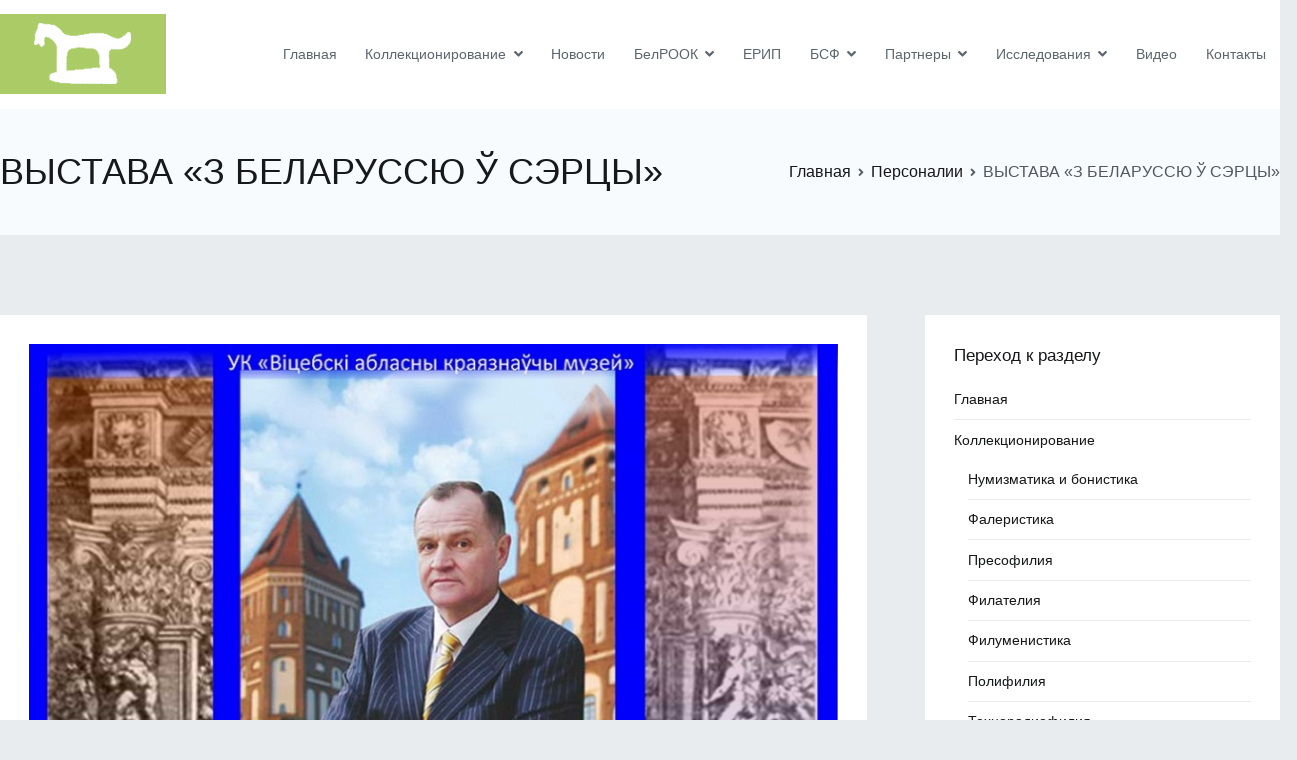

--- FILE ---
content_type: text/html; charset=UTF-8
request_url: https://navigitel.by/%D0%B2%D1%8B%D1%81%D1%82%D0%B0%D0%B2%D0%B0-%D0%B7-%D0%B1%D0%B5%D0%BB%D0%B0%D1%80%D1%83%D1%81%D1%81%D1%8E-%D1%9E-%D1%81%D1%8D%D1%80%D1%86%D1%8B/
body_size: 22309
content:
<!doctype html>
		<html lang="ru-RU">
		
	<head>

				<meta charset="UTF-8">
		<meta name="viewport" content="width=device-width, initial-scale=1">
		<link rel="profile" href="http://gmpg.org/xfn/11">
		
		<title>ВЫСТАВА «З БЕЛАРУССЮ Ў СЭРЦЫ» &#8212; Сайт о коллекционировании</title>
<meta name='robots' content='max-image-preview:large' />
<link rel='dns-prefetch' href='//netdna.bootstrapcdn.com' />
<link rel='dns-prefetch' href='//fonts.googleapis.com' />
<link rel="alternate" type="application/rss+xml" title="Сайт о коллекционировании &raquo; Лента" href="https://navigitel.by/feed/" />
<link rel="alternate" type="application/rss+xml" title="Сайт о коллекционировании &raquo; Лента комментариев" href="https://navigitel.by/comments/feed/" />
<link rel="alternate" type="application/rss+xml" title="Сайт о коллекционировании &raquo; Лента комментариев к &laquo;ВЫСТАВА «З БЕЛАРУССЮ Ў СЭРЦЫ»&raquo;" href="https://navigitel.by/%d0%b2%d1%8b%d1%81%d1%82%d0%b0%d0%b2%d0%b0-%d0%b7-%d0%b1%d0%b5%d0%bb%d0%b0%d1%80%d1%83%d1%81%d1%81%d1%8e-%d1%9e-%d1%81%d1%8d%d1%80%d1%86%d1%8b/feed/" />
<link rel="alternate" title="oEmbed (JSON)" type="application/json+oembed" href="https://navigitel.by/wp-json/oembed/1.0/embed?url=https%3A%2F%2Fnavigitel.by%2F%25d0%25b2%25d1%258b%25d1%2581%25d1%2582%25d0%25b0%25d0%25b2%25d0%25b0-%25d0%25b7-%25d0%25b1%25d0%25b5%25d0%25bb%25d0%25b0%25d1%2580%25d1%2583%25d1%2581%25d1%2581%25d1%258e-%25d1%259e-%25d1%2581%25d1%258d%25d1%2580%25d1%2586%25d1%258b%2F" />
<link rel="alternate" title="oEmbed (XML)" type="text/xml+oembed" href="https://navigitel.by/wp-json/oembed/1.0/embed?url=https%3A%2F%2Fnavigitel.by%2F%25d0%25b2%25d1%258b%25d1%2581%25d1%2582%25d0%25b0%25d0%25b2%25d0%25b0-%25d0%25b7-%25d0%25b1%25d0%25b5%25d0%25bb%25d0%25b0%25d1%2580%25d1%2583%25d1%2581%25d1%2581%25d1%258e-%25d1%259e-%25d1%2581%25d1%258d%25d1%2580%25d1%2586%25d1%258b%2F&#038;format=xml" />
<style id='wp-img-auto-sizes-contain-inline-css' type='text/css'>
img:is([sizes=auto i],[sizes^="auto," i]){contain-intrinsic-size:3000px 1500px}
/*# sourceURL=wp-img-auto-sizes-contain-inline-css */
</style>
<link rel='stylesheet' id='pt-cv-public-style-css' href='https://navigitel.by/wp-content/plugins/content-views-query-and-display-post-page/public/assets/css/cv.css?ver=2.5.0.1' type='text/css' media='all' />
<link rel='stylesheet' id='wp-block-library-css' href='https://navigitel.by/wp-includes/css/dist/block-library/style.min.css?ver=6.9' type='text/css' media='all' />
<style id='wp-block-embed-inline-css' type='text/css'>
.wp-block-embed.alignleft,.wp-block-embed.alignright,.wp-block[data-align=left]>[data-type="core/embed"],.wp-block[data-align=right]>[data-type="core/embed"]{max-width:360px;width:100%}.wp-block-embed.alignleft .wp-block-embed__wrapper,.wp-block-embed.alignright .wp-block-embed__wrapper,.wp-block[data-align=left]>[data-type="core/embed"] .wp-block-embed__wrapper,.wp-block[data-align=right]>[data-type="core/embed"] .wp-block-embed__wrapper{min-width:280px}.wp-block-cover .wp-block-embed{min-height:240px;min-width:320px}.wp-block-embed{overflow-wrap:break-word}.wp-block-embed :where(figcaption){margin-bottom:1em;margin-top:.5em}.wp-block-embed iframe{max-width:100%}.wp-block-embed__wrapper{position:relative}.wp-embed-responsive .wp-has-aspect-ratio .wp-block-embed__wrapper:before{content:"";display:block;padding-top:50%}.wp-embed-responsive .wp-has-aspect-ratio iframe{bottom:0;height:100%;left:0;position:absolute;right:0;top:0;width:100%}.wp-embed-responsive .wp-embed-aspect-21-9 .wp-block-embed__wrapper:before{padding-top:42.85%}.wp-embed-responsive .wp-embed-aspect-18-9 .wp-block-embed__wrapper:before{padding-top:50%}.wp-embed-responsive .wp-embed-aspect-16-9 .wp-block-embed__wrapper:before{padding-top:56.25%}.wp-embed-responsive .wp-embed-aspect-4-3 .wp-block-embed__wrapper:before{padding-top:75%}.wp-embed-responsive .wp-embed-aspect-1-1 .wp-block-embed__wrapper:before{padding-top:100%}.wp-embed-responsive .wp-embed-aspect-9-16 .wp-block-embed__wrapper:before{padding-top:177.77%}.wp-embed-responsive .wp-embed-aspect-1-2 .wp-block-embed__wrapper:before{padding-top:200%}
/*# sourceURL=https://navigitel.by/wp-includes/blocks/embed/style.min.css */
</style>
<style id='wp-block-embed-theme-inline-css' type='text/css'>
.wp-block-embed :where(figcaption){color:#555;font-size:13px;text-align:center}.is-dark-theme .wp-block-embed :where(figcaption){color:#ffffffa6}.wp-block-embed{margin:0 0 1em}
/*# sourceURL=https://navigitel.by/wp-includes/blocks/embed/theme.min.css */
</style>
<style id='wp-block-paragraph-inline-css' type='text/css'>
.is-small-text{font-size:.875em}.is-regular-text{font-size:1em}.is-large-text{font-size:2.25em}.is-larger-text{font-size:3em}.has-drop-cap:not(:focus):first-letter{float:left;font-size:8.4em;font-style:normal;font-weight:100;line-height:.68;margin:.05em .1em 0 0;text-transform:uppercase}body.rtl .has-drop-cap:not(:focus):first-letter{float:none;margin-left:.1em}p.has-drop-cap.has-background{overflow:hidden}:root :where(p.has-background){padding:1.25em 2.375em}:where(p.has-text-color:not(.has-link-color)) a{color:inherit}p.has-text-align-left[style*="writing-mode:vertical-lr"],p.has-text-align-right[style*="writing-mode:vertical-rl"]{rotate:180deg}
/*# sourceURL=https://navigitel.by/wp-includes/blocks/paragraph/style.min.css */
</style>
<style id='wp-block-social-links-inline-css' type='text/css'>
.wp-block-social-links{background:none;box-sizing:border-box;margin-left:0;padding-left:0;padding-right:0;text-indent:0}.wp-block-social-links .wp-social-link a,.wp-block-social-links .wp-social-link a:hover{border-bottom:0;box-shadow:none;text-decoration:none}.wp-block-social-links .wp-social-link svg{height:1em;width:1em}.wp-block-social-links .wp-social-link span:not(.screen-reader-text){font-size:.65em;margin-left:.5em;margin-right:.5em}.wp-block-social-links.has-small-icon-size{font-size:16px}.wp-block-social-links,.wp-block-social-links.has-normal-icon-size{font-size:24px}.wp-block-social-links.has-large-icon-size{font-size:36px}.wp-block-social-links.has-huge-icon-size{font-size:48px}.wp-block-social-links.aligncenter{display:flex;justify-content:center}.wp-block-social-links.alignright{justify-content:flex-end}.wp-block-social-link{border-radius:9999px;display:block}@media not (prefers-reduced-motion){.wp-block-social-link{transition:transform .1s ease}}.wp-block-social-link{height:auto}.wp-block-social-link a{align-items:center;display:flex;line-height:0}.wp-block-social-link:hover{transform:scale(1.1)}.wp-block-social-links .wp-block-social-link.wp-social-link{display:inline-block;margin:0;padding:0}.wp-block-social-links .wp-block-social-link.wp-social-link .wp-block-social-link-anchor,.wp-block-social-links .wp-block-social-link.wp-social-link .wp-block-social-link-anchor svg,.wp-block-social-links .wp-block-social-link.wp-social-link .wp-block-social-link-anchor:active,.wp-block-social-links .wp-block-social-link.wp-social-link .wp-block-social-link-anchor:hover,.wp-block-social-links .wp-block-social-link.wp-social-link .wp-block-social-link-anchor:visited{color:currentColor;fill:currentColor}:where(.wp-block-social-links:not(.is-style-logos-only)) .wp-social-link{background-color:#f0f0f0;color:#444}:where(.wp-block-social-links:not(.is-style-logos-only)) .wp-social-link-amazon{background-color:#f90;color:#fff}:where(.wp-block-social-links:not(.is-style-logos-only)) .wp-social-link-bandcamp{background-color:#1ea0c3;color:#fff}:where(.wp-block-social-links:not(.is-style-logos-only)) .wp-social-link-behance{background-color:#0757fe;color:#fff}:where(.wp-block-social-links:not(.is-style-logos-only)) .wp-social-link-bluesky{background-color:#0a7aff;color:#fff}:where(.wp-block-social-links:not(.is-style-logos-only)) .wp-social-link-codepen{background-color:#1e1f26;color:#fff}:where(.wp-block-social-links:not(.is-style-logos-only)) .wp-social-link-deviantart{background-color:#02e49b;color:#fff}:where(.wp-block-social-links:not(.is-style-logos-only)) .wp-social-link-discord{background-color:#5865f2;color:#fff}:where(.wp-block-social-links:not(.is-style-logos-only)) .wp-social-link-dribbble{background-color:#e94c89;color:#fff}:where(.wp-block-social-links:not(.is-style-logos-only)) .wp-social-link-dropbox{background-color:#4280ff;color:#fff}:where(.wp-block-social-links:not(.is-style-logos-only)) .wp-social-link-etsy{background-color:#f45800;color:#fff}:where(.wp-block-social-links:not(.is-style-logos-only)) .wp-social-link-facebook{background-color:#0866ff;color:#fff}:where(.wp-block-social-links:not(.is-style-logos-only)) .wp-social-link-fivehundredpx{background-color:#000;color:#fff}:where(.wp-block-social-links:not(.is-style-logos-only)) .wp-social-link-flickr{background-color:#0461dd;color:#fff}:where(.wp-block-social-links:not(.is-style-logos-only)) .wp-social-link-foursquare{background-color:#e65678;color:#fff}:where(.wp-block-social-links:not(.is-style-logos-only)) .wp-social-link-github{background-color:#24292d;color:#fff}:where(.wp-block-social-links:not(.is-style-logos-only)) .wp-social-link-goodreads{background-color:#eceadd;color:#382110}:where(.wp-block-social-links:not(.is-style-logos-only)) .wp-social-link-google{background-color:#ea4434;color:#fff}:where(.wp-block-social-links:not(.is-style-logos-only)) .wp-social-link-gravatar{background-color:#1d4fc4;color:#fff}:where(.wp-block-social-links:not(.is-style-logos-only)) .wp-social-link-instagram{background-color:#f00075;color:#fff}:where(.wp-block-social-links:not(.is-style-logos-only)) .wp-social-link-lastfm{background-color:#e21b24;color:#fff}:where(.wp-block-social-links:not(.is-style-logos-only)) .wp-social-link-linkedin{background-color:#0d66c2;color:#fff}:where(.wp-block-social-links:not(.is-style-logos-only)) .wp-social-link-mastodon{background-color:#3288d4;color:#fff}:where(.wp-block-social-links:not(.is-style-logos-only)) .wp-social-link-medium{background-color:#000;color:#fff}:where(.wp-block-social-links:not(.is-style-logos-only)) .wp-social-link-meetup{background-color:#f6405f;color:#fff}:where(.wp-block-social-links:not(.is-style-logos-only)) .wp-social-link-patreon{background-color:#000;color:#fff}:where(.wp-block-social-links:not(.is-style-logos-only)) .wp-social-link-pinterest{background-color:#e60122;color:#fff}:where(.wp-block-social-links:not(.is-style-logos-only)) .wp-social-link-pocket{background-color:#ef4155;color:#fff}:where(.wp-block-social-links:not(.is-style-logos-only)) .wp-social-link-reddit{background-color:#ff4500;color:#fff}:where(.wp-block-social-links:not(.is-style-logos-only)) .wp-social-link-skype{background-color:#0478d7;color:#fff}:where(.wp-block-social-links:not(.is-style-logos-only)) .wp-social-link-snapchat{background-color:#fefc00;color:#fff;stroke:#000}:where(.wp-block-social-links:not(.is-style-logos-only)) .wp-social-link-soundcloud{background-color:#ff5600;color:#fff}:where(.wp-block-social-links:not(.is-style-logos-only)) .wp-social-link-spotify{background-color:#1bd760;color:#fff}:where(.wp-block-social-links:not(.is-style-logos-only)) .wp-social-link-telegram{background-color:#2aabee;color:#fff}:where(.wp-block-social-links:not(.is-style-logos-only)) .wp-social-link-threads{background-color:#000;color:#fff}:where(.wp-block-social-links:not(.is-style-logos-only)) .wp-social-link-tiktok{background-color:#000;color:#fff}:where(.wp-block-social-links:not(.is-style-logos-only)) .wp-social-link-tumblr{background-color:#011835;color:#fff}:where(.wp-block-social-links:not(.is-style-logos-only)) .wp-social-link-twitch{background-color:#6440a4;color:#fff}:where(.wp-block-social-links:not(.is-style-logos-only)) .wp-social-link-twitter{background-color:#1da1f2;color:#fff}:where(.wp-block-social-links:not(.is-style-logos-only)) .wp-social-link-vimeo{background-color:#1eb7ea;color:#fff}:where(.wp-block-social-links:not(.is-style-logos-only)) .wp-social-link-vk{background-color:#4680c2;color:#fff}:where(.wp-block-social-links:not(.is-style-logos-only)) .wp-social-link-wordpress{background-color:#3499cd;color:#fff}:where(.wp-block-social-links:not(.is-style-logos-only)) .wp-social-link-whatsapp{background-color:#25d366;color:#fff}:where(.wp-block-social-links:not(.is-style-logos-only)) .wp-social-link-x{background-color:#000;color:#fff}:where(.wp-block-social-links:not(.is-style-logos-only)) .wp-social-link-yelp{background-color:#d32422;color:#fff}:where(.wp-block-social-links:not(.is-style-logos-only)) .wp-social-link-youtube{background-color:red;color:#fff}:where(.wp-block-social-links.is-style-logos-only) .wp-social-link{background:none}:where(.wp-block-social-links.is-style-logos-only) .wp-social-link svg{height:1.25em;width:1.25em}:where(.wp-block-social-links.is-style-logos-only) .wp-social-link-amazon{color:#f90}:where(.wp-block-social-links.is-style-logos-only) .wp-social-link-bandcamp{color:#1ea0c3}:where(.wp-block-social-links.is-style-logos-only) .wp-social-link-behance{color:#0757fe}:where(.wp-block-social-links.is-style-logos-only) .wp-social-link-bluesky{color:#0a7aff}:where(.wp-block-social-links.is-style-logos-only) .wp-social-link-codepen{color:#1e1f26}:where(.wp-block-social-links.is-style-logos-only) .wp-social-link-deviantart{color:#02e49b}:where(.wp-block-social-links.is-style-logos-only) .wp-social-link-discord{color:#5865f2}:where(.wp-block-social-links.is-style-logos-only) .wp-social-link-dribbble{color:#e94c89}:where(.wp-block-social-links.is-style-logos-only) .wp-social-link-dropbox{color:#4280ff}:where(.wp-block-social-links.is-style-logos-only) .wp-social-link-etsy{color:#f45800}:where(.wp-block-social-links.is-style-logos-only) .wp-social-link-facebook{color:#0866ff}:where(.wp-block-social-links.is-style-logos-only) .wp-social-link-fivehundredpx{color:#000}:where(.wp-block-social-links.is-style-logos-only) .wp-social-link-flickr{color:#0461dd}:where(.wp-block-social-links.is-style-logos-only) .wp-social-link-foursquare{color:#e65678}:where(.wp-block-social-links.is-style-logos-only) .wp-social-link-github{color:#24292d}:where(.wp-block-social-links.is-style-logos-only) .wp-social-link-goodreads{color:#382110}:where(.wp-block-social-links.is-style-logos-only) .wp-social-link-google{color:#ea4434}:where(.wp-block-social-links.is-style-logos-only) .wp-social-link-gravatar{color:#1d4fc4}:where(.wp-block-social-links.is-style-logos-only) .wp-social-link-instagram{color:#f00075}:where(.wp-block-social-links.is-style-logos-only) .wp-social-link-lastfm{color:#e21b24}:where(.wp-block-social-links.is-style-logos-only) .wp-social-link-linkedin{color:#0d66c2}:where(.wp-block-social-links.is-style-logos-only) .wp-social-link-mastodon{color:#3288d4}:where(.wp-block-social-links.is-style-logos-only) .wp-social-link-medium{color:#000}:where(.wp-block-social-links.is-style-logos-only) .wp-social-link-meetup{color:#f6405f}:where(.wp-block-social-links.is-style-logos-only) .wp-social-link-patreon{color:#000}:where(.wp-block-social-links.is-style-logos-only) .wp-social-link-pinterest{color:#e60122}:where(.wp-block-social-links.is-style-logos-only) .wp-social-link-pocket{color:#ef4155}:where(.wp-block-social-links.is-style-logos-only) .wp-social-link-reddit{color:#ff4500}:where(.wp-block-social-links.is-style-logos-only) .wp-social-link-skype{color:#0478d7}:where(.wp-block-social-links.is-style-logos-only) .wp-social-link-snapchat{color:#fff;stroke:#000}:where(.wp-block-social-links.is-style-logos-only) .wp-social-link-soundcloud{color:#ff5600}:where(.wp-block-social-links.is-style-logos-only) .wp-social-link-spotify{color:#1bd760}:where(.wp-block-social-links.is-style-logos-only) .wp-social-link-telegram{color:#2aabee}:where(.wp-block-social-links.is-style-logos-only) .wp-social-link-threads{color:#000}:where(.wp-block-social-links.is-style-logos-only) .wp-social-link-tiktok{color:#000}:where(.wp-block-social-links.is-style-logos-only) .wp-social-link-tumblr{color:#011835}:where(.wp-block-social-links.is-style-logos-only) .wp-social-link-twitch{color:#6440a4}:where(.wp-block-social-links.is-style-logos-only) .wp-social-link-twitter{color:#1da1f2}:where(.wp-block-social-links.is-style-logos-only) .wp-social-link-vimeo{color:#1eb7ea}:where(.wp-block-social-links.is-style-logos-only) .wp-social-link-vk{color:#4680c2}:where(.wp-block-social-links.is-style-logos-only) .wp-social-link-whatsapp{color:#25d366}:where(.wp-block-social-links.is-style-logos-only) .wp-social-link-wordpress{color:#3499cd}:where(.wp-block-social-links.is-style-logos-only) .wp-social-link-x{color:#000}:where(.wp-block-social-links.is-style-logos-only) .wp-social-link-yelp{color:#d32422}:where(.wp-block-social-links.is-style-logos-only) .wp-social-link-youtube{color:red}.wp-block-social-links.is-style-pill-shape .wp-social-link{width:auto}:root :where(.wp-block-social-links .wp-social-link a){padding:.25em}:root :where(.wp-block-social-links.is-style-logos-only .wp-social-link a){padding:0}:root :where(.wp-block-social-links.is-style-pill-shape .wp-social-link a){padding-left:.6666666667em;padding-right:.6666666667em}.wp-block-social-links:not(.has-icon-color):not(.has-icon-background-color) .wp-social-link-snapchat .wp-block-social-link-label{color:#000}
/*# sourceURL=https://navigitel.by/wp-includes/blocks/social-links/style.min.css */
</style>
<style id='global-styles-inline-css' type='text/css'>
:root{--wp--preset--aspect-ratio--square: 1;--wp--preset--aspect-ratio--4-3: 4/3;--wp--preset--aspect-ratio--3-4: 3/4;--wp--preset--aspect-ratio--3-2: 3/2;--wp--preset--aspect-ratio--2-3: 2/3;--wp--preset--aspect-ratio--16-9: 16/9;--wp--preset--aspect-ratio--9-16: 9/16;--wp--preset--color--black: #000000;--wp--preset--color--cyan-bluish-gray: #abb8c3;--wp--preset--color--white: #ffffff;--wp--preset--color--pale-pink: #f78da7;--wp--preset--color--vivid-red: #cf2e2e;--wp--preset--color--luminous-vivid-orange: #ff6900;--wp--preset--color--luminous-vivid-amber: #fcb900;--wp--preset--color--light-green-cyan: #7bdcb5;--wp--preset--color--vivid-green-cyan: #00d084;--wp--preset--color--pale-cyan-blue: #8ed1fc;--wp--preset--color--vivid-cyan-blue: #0693e3;--wp--preset--color--vivid-purple: #9b51e0;--wp--preset--gradient--vivid-cyan-blue-to-vivid-purple: linear-gradient(135deg,rgb(6,147,227) 0%,rgb(155,81,224) 100%);--wp--preset--gradient--light-green-cyan-to-vivid-green-cyan: linear-gradient(135deg,rgb(122,220,180) 0%,rgb(0,208,130) 100%);--wp--preset--gradient--luminous-vivid-amber-to-luminous-vivid-orange: linear-gradient(135deg,rgb(252,185,0) 0%,rgb(255,105,0) 100%);--wp--preset--gradient--luminous-vivid-orange-to-vivid-red: linear-gradient(135deg,rgb(255,105,0) 0%,rgb(207,46,46) 100%);--wp--preset--gradient--very-light-gray-to-cyan-bluish-gray: linear-gradient(135deg,rgb(238,238,238) 0%,rgb(169,184,195) 100%);--wp--preset--gradient--cool-to-warm-spectrum: linear-gradient(135deg,rgb(74,234,220) 0%,rgb(151,120,209) 20%,rgb(207,42,186) 40%,rgb(238,44,130) 60%,rgb(251,105,98) 80%,rgb(254,248,76) 100%);--wp--preset--gradient--blush-light-purple: linear-gradient(135deg,rgb(255,206,236) 0%,rgb(152,150,240) 100%);--wp--preset--gradient--blush-bordeaux: linear-gradient(135deg,rgb(254,205,165) 0%,rgb(254,45,45) 50%,rgb(107,0,62) 100%);--wp--preset--gradient--luminous-dusk: linear-gradient(135deg,rgb(255,203,112) 0%,rgb(199,81,192) 50%,rgb(65,88,208) 100%);--wp--preset--gradient--pale-ocean: linear-gradient(135deg,rgb(255,245,203) 0%,rgb(182,227,212) 50%,rgb(51,167,181) 100%);--wp--preset--gradient--electric-grass: linear-gradient(135deg,rgb(202,248,128) 0%,rgb(113,206,126) 100%);--wp--preset--gradient--midnight: linear-gradient(135deg,rgb(2,3,129) 0%,rgb(40,116,252) 100%);--wp--preset--font-size--small: 13px;--wp--preset--font-size--medium: 20px;--wp--preset--font-size--large: 36px;--wp--preset--font-size--x-large: 42px;--wp--preset--spacing--20: 0.44rem;--wp--preset--spacing--30: 0.67rem;--wp--preset--spacing--40: 1rem;--wp--preset--spacing--50: 1.5rem;--wp--preset--spacing--60: 2.25rem;--wp--preset--spacing--70: 3.38rem;--wp--preset--spacing--80: 5.06rem;--wp--preset--shadow--natural: 6px 6px 9px rgba(0, 0, 0, 0.2);--wp--preset--shadow--deep: 12px 12px 50px rgba(0, 0, 0, 0.4);--wp--preset--shadow--sharp: 6px 6px 0px rgba(0, 0, 0, 0.2);--wp--preset--shadow--outlined: 6px 6px 0px -3px rgb(255, 255, 255), 6px 6px rgb(0, 0, 0);--wp--preset--shadow--crisp: 6px 6px 0px rgb(0, 0, 0);}:root { --wp--style--global--content-size: 760px;--wp--style--global--wide-size: 1160px; }:where(body) { margin: 0; }.wp-site-blocks > .alignleft { float: left; margin-right: 2em; }.wp-site-blocks > .alignright { float: right; margin-left: 2em; }.wp-site-blocks > .aligncenter { justify-content: center; margin-left: auto; margin-right: auto; }:where(.wp-site-blocks) > * { margin-block-start: 24px; margin-block-end: 0; }:where(.wp-site-blocks) > :first-child { margin-block-start: 0; }:where(.wp-site-blocks) > :last-child { margin-block-end: 0; }:root { --wp--style--block-gap: 24px; }:root :where(.is-layout-flow) > :first-child{margin-block-start: 0;}:root :where(.is-layout-flow) > :last-child{margin-block-end: 0;}:root :where(.is-layout-flow) > *{margin-block-start: 24px;margin-block-end: 0;}:root :where(.is-layout-constrained) > :first-child{margin-block-start: 0;}:root :where(.is-layout-constrained) > :last-child{margin-block-end: 0;}:root :where(.is-layout-constrained) > *{margin-block-start: 24px;margin-block-end: 0;}:root :where(.is-layout-flex){gap: 24px;}:root :where(.is-layout-grid){gap: 24px;}.is-layout-flow > .alignleft{float: left;margin-inline-start: 0;margin-inline-end: 2em;}.is-layout-flow > .alignright{float: right;margin-inline-start: 2em;margin-inline-end: 0;}.is-layout-flow > .aligncenter{margin-left: auto !important;margin-right: auto !important;}.is-layout-constrained > .alignleft{float: left;margin-inline-start: 0;margin-inline-end: 2em;}.is-layout-constrained > .alignright{float: right;margin-inline-start: 2em;margin-inline-end: 0;}.is-layout-constrained > .aligncenter{margin-left: auto !important;margin-right: auto !important;}.is-layout-constrained > :where(:not(.alignleft):not(.alignright):not(.alignfull)){max-width: var(--wp--style--global--content-size);margin-left: auto !important;margin-right: auto !important;}.is-layout-constrained > .alignwide{max-width: var(--wp--style--global--wide-size);}body .is-layout-flex{display: flex;}.is-layout-flex{flex-wrap: wrap;align-items: center;}.is-layout-flex > :is(*, div){margin: 0;}body .is-layout-grid{display: grid;}.is-layout-grid > :is(*, div){margin: 0;}body{padding-top: 0px;padding-right: 0px;padding-bottom: 0px;padding-left: 0px;}a:where(:not(.wp-element-button)){text-decoration: underline;}:root :where(.wp-element-button, .wp-block-button__link){background-color: #32373c;border-width: 0;color: #fff;font-family: inherit;font-size: inherit;font-style: inherit;font-weight: inherit;letter-spacing: inherit;line-height: inherit;padding-top: calc(0.667em + 2px);padding-right: calc(1.333em + 2px);padding-bottom: calc(0.667em + 2px);padding-left: calc(1.333em + 2px);text-decoration: none;text-transform: inherit;}.has-black-color{color: var(--wp--preset--color--black) !important;}.has-cyan-bluish-gray-color{color: var(--wp--preset--color--cyan-bluish-gray) !important;}.has-white-color{color: var(--wp--preset--color--white) !important;}.has-pale-pink-color{color: var(--wp--preset--color--pale-pink) !important;}.has-vivid-red-color{color: var(--wp--preset--color--vivid-red) !important;}.has-luminous-vivid-orange-color{color: var(--wp--preset--color--luminous-vivid-orange) !important;}.has-luminous-vivid-amber-color{color: var(--wp--preset--color--luminous-vivid-amber) !important;}.has-light-green-cyan-color{color: var(--wp--preset--color--light-green-cyan) !important;}.has-vivid-green-cyan-color{color: var(--wp--preset--color--vivid-green-cyan) !important;}.has-pale-cyan-blue-color{color: var(--wp--preset--color--pale-cyan-blue) !important;}.has-vivid-cyan-blue-color{color: var(--wp--preset--color--vivid-cyan-blue) !important;}.has-vivid-purple-color{color: var(--wp--preset--color--vivid-purple) !important;}.has-black-background-color{background-color: var(--wp--preset--color--black) !important;}.has-cyan-bluish-gray-background-color{background-color: var(--wp--preset--color--cyan-bluish-gray) !important;}.has-white-background-color{background-color: var(--wp--preset--color--white) !important;}.has-pale-pink-background-color{background-color: var(--wp--preset--color--pale-pink) !important;}.has-vivid-red-background-color{background-color: var(--wp--preset--color--vivid-red) !important;}.has-luminous-vivid-orange-background-color{background-color: var(--wp--preset--color--luminous-vivid-orange) !important;}.has-luminous-vivid-amber-background-color{background-color: var(--wp--preset--color--luminous-vivid-amber) !important;}.has-light-green-cyan-background-color{background-color: var(--wp--preset--color--light-green-cyan) !important;}.has-vivid-green-cyan-background-color{background-color: var(--wp--preset--color--vivid-green-cyan) !important;}.has-pale-cyan-blue-background-color{background-color: var(--wp--preset--color--pale-cyan-blue) !important;}.has-vivid-cyan-blue-background-color{background-color: var(--wp--preset--color--vivid-cyan-blue) !important;}.has-vivid-purple-background-color{background-color: var(--wp--preset--color--vivid-purple) !important;}.has-black-border-color{border-color: var(--wp--preset--color--black) !important;}.has-cyan-bluish-gray-border-color{border-color: var(--wp--preset--color--cyan-bluish-gray) !important;}.has-white-border-color{border-color: var(--wp--preset--color--white) !important;}.has-pale-pink-border-color{border-color: var(--wp--preset--color--pale-pink) !important;}.has-vivid-red-border-color{border-color: var(--wp--preset--color--vivid-red) !important;}.has-luminous-vivid-orange-border-color{border-color: var(--wp--preset--color--luminous-vivid-orange) !important;}.has-luminous-vivid-amber-border-color{border-color: var(--wp--preset--color--luminous-vivid-amber) !important;}.has-light-green-cyan-border-color{border-color: var(--wp--preset--color--light-green-cyan) !important;}.has-vivid-green-cyan-border-color{border-color: var(--wp--preset--color--vivid-green-cyan) !important;}.has-pale-cyan-blue-border-color{border-color: var(--wp--preset--color--pale-cyan-blue) !important;}.has-vivid-cyan-blue-border-color{border-color: var(--wp--preset--color--vivid-cyan-blue) !important;}.has-vivid-purple-border-color{border-color: var(--wp--preset--color--vivid-purple) !important;}.has-vivid-cyan-blue-to-vivid-purple-gradient-background{background: var(--wp--preset--gradient--vivid-cyan-blue-to-vivid-purple) !important;}.has-light-green-cyan-to-vivid-green-cyan-gradient-background{background: var(--wp--preset--gradient--light-green-cyan-to-vivid-green-cyan) !important;}.has-luminous-vivid-amber-to-luminous-vivid-orange-gradient-background{background: var(--wp--preset--gradient--luminous-vivid-amber-to-luminous-vivid-orange) !important;}.has-luminous-vivid-orange-to-vivid-red-gradient-background{background: var(--wp--preset--gradient--luminous-vivid-orange-to-vivid-red) !important;}.has-very-light-gray-to-cyan-bluish-gray-gradient-background{background: var(--wp--preset--gradient--very-light-gray-to-cyan-bluish-gray) !important;}.has-cool-to-warm-spectrum-gradient-background{background: var(--wp--preset--gradient--cool-to-warm-spectrum) !important;}.has-blush-light-purple-gradient-background{background: var(--wp--preset--gradient--blush-light-purple) !important;}.has-blush-bordeaux-gradient-background{background: var(--wp--preset--gradient--blush-bordeaux) !important;}.has-luminous-dusk-gradient-background{background: var(--wp--preset--gradient--luminous-dusk) !important;}.has-pale-ocean-gradient-background{background: var(--wp--preset--gradient--pale-ocean) !important;}.has-electric-grass-gradient-background{background: var(--wp--preset--gradient--electric-grass) !important;}.has-midnight-gradient-background{background: var(--wp--preset--gradient--midnight) !important;}.has-small-font-size{font-size: var(--wp--preset--font-size--small) !important;}.has-medium-font-size{font-size: var(--wp--preset--font-size--medium) !important;}.has-large-font-size{font-size: var(--wp--preset--font-size--large) !important;}.has-x-large-font-size{font-size: var(--wp--preset--font-size--x-large) !important;}
/*# sourceURL=global-styles-inline-css */
</style>

<link rel='stylesheet' id='pgc-simply-gallery-plugin-lightbox-style-css' href='https://navigitel.by/wp-content/plugins/simply-gallery-block/plugins/pgc_sgb_lightbox.min.style.css?ver=3.2.7' type='text/css' media='all' />
<link rel='stylesheet' id='dashicons-css' href='https://navigitel.by/wp-includes/css/dashicons.min.css?ver=6.9' type='text/css' media='all' />
<link rel='stylesheet' id='everest-forms-general-css' href='https://navigitel.by/wp-content/plugins/everest-forms/assets/css/everest-forms.css?ver=1.9.8' type='text/css' media='all' />
<link rel='stylesheet' id='finalTilesGallery_stylesheet-css' href='https://navigitel.by/wp-content/plugins/final-tiles-grid-gallery-lite/scripts/ftg.css?ver=3.5.6' type='text/css' media='all' />
<link rel='stylesheet' id='fontawesome_stylesheet-css' href='//netdna.bootstrapcdn.com/font-awesome/4.7.0/css/font-awesome.css?ver=6.9' type='text/css' media='all' />
<link rel='stylesheet' id='news-css' href='https://navigitel.by/wp-content/plugins/simple-news/css/news.css?ver=6.9' type='text/css' media='all' />
<link rel='stylesheet' id='sp-news-public-css' href='https://navigitel.by/wp-content/plugins/sp-news-and-widget/assets/css/wpnw-public.css?ver=4.6.3' type='text/css' media='all' />
<link rel='stylesheet' id='ivory-search-styles-css' href='https://navigitel.by/wp-content/plugins/add-search-to-menu/public/css/ivory-search.min.css?ver=5.5.1' type='text/css' media='all' />
<link rel='stylesheet' id='font-awesome-css' href='https://navigitel.by/wp-content/plugins/elementor/assets/lib/font-awesome/css/font-awesome.min.css?ver=4.7.0' type='text/css' media='all' />
<link rel='stylesheet' id='zakra-style-css' href='https://navigitel.by/wp-content/themes/zakra/style.css?ver=2.1.9' type='text/css' media='all' />
<style id='zakra-style-inline-css' type='text/css'>
@media screen and (min-width:1200px){.tg-container{max-width:1381px;}}h1, h2, h3, h4, h5, h6{font-family:-apple-system, blinkmacsystemfont, segoe ui, roboto, oxygen-sans, ubuntu, cantarell, helvetica neue, helvetica, arial, sans-serif;font-weight:400;}h1{font-weight:500;}h2{font-weight:500;}h3{font-weight:500;}h4{font-weight:500;}h5{font-weight:500;}h6{font-weight:500;}button:hover, input[type="button"]:hover, input[type="reset"]:hover, input[type="submit"]:hover, #infinite-handle span:hover, .wp-block-button .wp-block-button__link:hover{background-color:#1e7ba6;}.tg-site-header .tg-site-header-top{background-color:#ffffff;background-size:contain;}.tg-site-header, .tg-container--separate .tg-site-header{background-size:contain;}.tg-site-header .main-navigation{border-bottom-width:0px;}.tg-primary-menu > div > ul li:not(.tg-header-button-wrap) a{color:#5c666f;}.tg-primary-menu > div > ul li:not(.tg-header-button-wrap):hover > a{color:#73abe6;}.tg-page-header{padding-top:40px;padding-bottom:40px;}.tg-page-header, .tg-container--separate .tg-page-header{background-color:#f8fbfd;background-position:center center;background-size:contain;}.tg-page-header .tg-page-header__title, .tg-page-content__title{font-weight:500;font-size:36px;}.tg-site-footer-widgets{background-color:#fcfcfc;}.tg-site-footer .tg-site-footer-bar{background-color:#fcfcfc;}.tg-site-footer .tg-site-footer-bar{border-top-width:1px;}
/*# sourceURL=zakra-style-inline-css */
</style>
<link rel='stylesheet' id='zakra_googlefonts-css' href='//fonts.googleapis.com/css?family=-apple-system%3A400&#038;1&#038;display=swap&#038;ver=2.1.9' type='text/css' media='all' />
<link rel='stylesheet' id='wpdreams-asl-basic-css' href='https://navigitel.by/wp-content/plugins/ajax-search-lite/css/style.basic.css?ver=4.11.2' type='text/css' media='all' />
<link rel='stylesheet' id='wpdreams-ajaxsearchlite-css' href='https://navigitel.by/wp-content/plugins/ajax-search-lite/css/style-underline.css?ver=4.11.2' type='text/css' media='all' />
<script type="text/javascript" id="woowgallery-script-js-extra">
/* <![CDATA[ */
var WoowGallery = {"ajaxurl":"https://navigitel.by/wp-admin/admin-ajax.php","wpApiRoot":"https://navigitel.by/wp-json/","g11n":[],"skins":null,"i":"230325v1.1.9"};
//# sourceURL=woowgallery-script-js-extra
/* ]]> */
</script>
<script type="text/javascript" src="https://navigitel.by/wp-content/plugins/woowgallery/assets/js/woowgallery.min.js?ver=1.1.9" id="woowgallery-script-js"></script>
<script type="text/javascript" src="https://navigitel.by/wp-includes/js/jquery/jquery.min.js?ver=3.7.1" id="jquery-core-js"></script>
<script type="text/javascript" src="https://navigitel.by/wp-includes/js/jquery/jquery-migrate.min.js?ver=3.4.1" id="jquery-migrate-js"></script>
<link rel="https://api.w.org/" href="https://navigitel.by/wp-json/" /><link rel="alternate" title="JSON" type="application/json" href="https://navigitel.by/wp-json/wp/v2/posts/4550" /><meta name="generator" content="WordPress 6.9" />
<meta name="generator" content="Everest Forms 1.9.8" />
<link rel="canonical" href="https://navigitel.by/%d0%b2%d1%8b%d1%81%d1%82%d0%b0%d0%b2%d0%b0-%d0%b7-%d0%b1%d0%b5%d0%bb%d0%b0%d1%80%d1%83%d1%81%d1%81%d1%8e-%d1%9e-%d1%81%d1%8d%d1%80%d1%86%d1%8b/" />
<noscript><style>.simply-gallery-amp{ display: block !important; }</style></noscript><noscript><style>.sgb-preloader{ display: none !important; }</style></noscript><script type="text/javascript">//<![CDATA[
  function external_links_in_new_windows_loop() {
    if (!document.links) {
      document.links = document.getElementsByTagName('a');
    }
    var change_link = false;
    var force = '';
    var ignore = '';

    for (var t=0; t<document.links.length; t++) {
      var all_links = document.links[t];
      change_link = false;
      
      if(document.links[t].hasAttribute('onClick') == false) {
        // forced if the address starts with http (or also https), but does not link to the current domain
        if(all_links.href.search(/^http/) != -1 && all_links.href.search('navigitel.by') == -1 && all_links.href.search(/^#/) == -1) {
          // console.log('Changed ' + all_links.href);
          change_link = true;
        }
          
        if(force != '' && all_links.href.search(force) != -1) {
          // forced
          // console.log('force ' + all_links.href);
          change_link = true;
        }
        
        if(ignore != '' && all_links.href.search(ignore) != -1) {
          // console.log('ignore ' + all_links.href);
          // ignored
          change_link = false;
        }

        if(change_link == true) {
          // console.log('Changed ' + all_links.href);
          document.links[t].setAttribute('onClick', 'javascript:window.open(\'' + all_links.href.replace(/'/g, '') + '\', \'_blank\', \'noopener\'); return false;');
          document.links[t].removeAttribute('target');
        }
      }
    }
  }
  
  // Load
  function external_links_in_new_windows_load(func)
  {  
    var oldonload = window.onload;
    if (typeof window.onload != 'function'){
      window.onload = func;
    } else {
      window.onload = function(){
        oldonload();
        func();
      }
    }
  }

  external_links_in_new_windows_load(external_links_in_new_windows_loop);
  //]]></script>

<style>/* CSS added by WP Meta and Date Remover*/.entry-meta {display:none !important;}
	.home .entry-meta { display: none; }
	.entry-footer {display:none !important;}
	.home .entry-footer { display: none; }</style><link rel="pingback" href="https://navigitel.by/xmlrpc.php">				<link rel="preconnect" href="https://fonts.gstatic.com" crossorigin />
				<link rel="preload" as="style" href="//fonts.googleapis.com/css?family=Open+Sans&display=swap" />
				<link rel="stylesheet" href="//fonts.googleapis.com/css?family=Open+Sans&display=swap" media="all" />
				<meta name="generator" content="Elementor 3.11.5; features: e_dom_optimization, e_optimized_assets_loading, e_optimized_css_loading, a11y_improvements, additional_custom_breakpoints; settings: css_print_method-external, google_font-enabled, font_display-swap">
		<style type="text/css">
						.site-title,
			.site-description {
				position: absolute;
				clip: rect(1px, 1px, 1px, 1px);
			}

						</style>
		                <style>
                    
					div[id*='ajaxsearchlitesettings'].searchsettings .asl_option_inner label {
						font-size: 0px !important;
						color: rgba(0, 0, 0, 0);
					}
					div[id*='ajaxsearchlitesettings'].searchsettings .asl_option_inner label:after {
						font-size: 11px !important;
						position: absolute;
						top: 0;
						left: 0;
						z-index: 1;
					}
					.asl_w_container {
						width: 100%;
						margin: 0px 0px 0px 0px;
						min-width: 200px;
					}
					div[id*='ajaxsearchlite'].asl_m {
						width: 100%;
					}
					div[id*='ajaxsearchliteres'].wpdreams_asl_results div.resdrg span.highlighted {
						font-weight: bold;
						color: rgba(217, 49, 43, 1);
						background-color: rgba(238, 238, 238, 1);
					}
					div[id*='ajaxsearchliteres'].wpdreams_asl_results .results img.asl_image {
						width: 70px;
						height: 70px;
						object-fit: cover;
					}
					div.asl_r .results {
						max-height: none;
					}
				
						div.asl_r.asl_w.vertical .results .item::after {
							display: block;
							position: absolute;
							bottom: 0;
							content: '';
							height: 1px;
							width: 100%;
							background: #D8D8D8;
						}
						div.asl_r.asl_w.vertical .results .item.asl_last_item::after {
							display: none;
						}
					                </style>
                <link rel="icon" href="https://navigitel.by/wp-content/uploads/2020/07/zakra.png" sizes="32x32" />
<link rel="icon" href="https://navigitel.by/wp-content/uploads/2020/07/zakra.png" sizes="192x192" />
<link rel="apple-touch-icon" href="https://navigitel.by/wp-content/uploads/2020/07/zakra.png" />
<meta name="msapplication-TileImage" content="https://navigitel.by/wp-content/uploads/2020/07/zakra.png" />
		<style type="text/css" id="wp-custom-css">
			.tg-header-container{background:#fff;margin-top:40px;box-shadow:0 2px 10px rgba(0,0,0,.05)}body:not(.home) .tg-header-container{background:0 0;margin-top:0;box-shadow:none}.tg-header-container img{display:block}.home .tg-primary-menu > div > ul > li:last-child{margin-right: 30px;}@media (max-width:768px){.home .tg-header-container{padding-left:0}}		</style>
		
	</head>

<body class="wp-singular post-template-default single single-post postid-4550 single-format-standard wp-custom-logo wp-theme-zakra everest-forms-no-js zakra tg-site-layout--right tg-container--separate has-page-header has-breadcrumbs elementor-default elementor-kit-530">


		<div id="page" class="site tg-site">
				<a class="skip-link screen-reader-text" href="#content">Перейти к содержимому</a>
		
		<header id="masthead" class="site-header tg-site-header tg-site-header--left">
		



		<div class="tg-site-header-bottom">
			<div class="tg-header-container tg-container tg-container--flex tg-container--flex-center tg-container--flex-space-between">
		

    <div class="tg-block tg-block--one">

        		<div class="site-branding">
            <a href="https://navigitel.by/" class="custom-logo-link" rel="home"><img width="166" height="80" src="https://navigitel.by/wp-content/uploads/2023/03/лого_19-03.jpg" class="custom-logo" alt="Сайт о коллекционировании" decoding="async" title="ВЫСТАВА «З БЕЛАРУССЮ Ў СЭРЦЫ»" /></a>			<div class="site-info-wrap">
									<p class="site-title">
						<a href="https://navigitel.by/" rel="home">Сайт о коллекционировании</a>
					</p>
										<p class="site-description">Миллионы любителей старины и истории создают коллекции различных предметов. Нумизматика, филателия, фалеристика, антикваристика, библиофилия, филофонистика, пресофилия и еще десятки направлений объединяют общества коллекционеров. Практически за каждой коллекцией стоят уникальные, креативные и творческие личности. Именно поэтому мы уверены, что сайт будет интересен и, возможно, даже полезен всем творчески и креативно мыслящим людям</p>
							</div>

		</div><!-- .site-branding -->
		
    </div> <!-- /.tg-site-header__block--one -->

    
    <div class="tg-block tg-block--two">

        		<nav id="site-navigation" class="main-navigation tg-primary-menu tg-primary-menu--style-underline">
			<div class="menu"><ul id="primary-menu" class="menu-primary"><li id="menu-item-594" class="menu-item menu-item-type-post_type menu-item-object-page menu-item-home menu-item-594"><a href="https://navigitel.by/">Главная</a></li>
<li id="menu-item-598" class="menu-item menu-item-type-post_type menu-item-object-page menu-item-has-children menu-item-598"><a href="https://navigitel.by/collections/">Коллекционирование</a>
<ul class="sub-menu">
	<li id="menu-item-590" class="menu-item menu-item-type-taxonomy menu-item-object-category menu-item-590"><a href="https://navigitel.by/category/numizmatic/">Нумизматика и бонистика</a></li>
	<li id="menu-item-592" class="menu-item menu-item-type-taxonomy menu-item-object-category menu-item-592"><a href="https://navigitel.by/category/phaleristik/">Фалеристика</a></li>
	<li id="menu-item-591" class="menu-item menu-item-type-taxonomy menu-item-object-category menu-item-591"><a href="https://navigitel.by/category/irons/">Пресофилия</a></li>
	<li id="menu-item-593" class="menu-item menu-item-type-taxonomy menu-item-object-category menu-item-593"><a href="https://navigitel.by/category/philatelia/">Филателия</a></li>
	<li id="menu-item-5200" class="menu-item menu-item-type-taxonomy menu-item-object-category menu-item-5200"><a href="https://navigitel.by/category/filum/">Филуменистика</a></li>
	<li id="menu-item-5208" class="menu-item menu-item-type-taxonomy menu-item-object-category current-post-ancestor current-menu-parent current-post-parent menu-item-5208"><a href="https://navigitel.by/category/%d0%bf%d0%be%d0%bb%d0%b8%d1%84%d0%b8%d0%bb%d0%b8%d1%8f/">Полифилия</a></li>
	<li id="menu-item-7472" class="menu-item menu-item-type-taxonomy menu-item-object-category menu-item-7472"><a href="https://navigitel.by/category/technorad/">Технорадиофилия</a></li>
	<li id="menu-item-7473" class="menu-item menu-item-type-taxonomy menu-item-object-category menu-item-7473"><a href="https://navigitel.by/category/filomod/">Филомоделизм</a></li>
	<li id="menu-item-7471" class="menu-item menu-item-type-taxonomy menu-item-object-category menu-item-7471"><a href="https://navigitel.by/category/nydec/">Елочные игрушки</a></li>
	<li id="menu-item-589" class="menu-item menu-item-type-taxonomy menu-item-object-category menu-item-589"><a href="https://navigitel.by/category/other/">Другие направления</a></li>
	<li id="menu-item-1491" class="menu-item menu-item-type-taxonomy menu-item-object-category menu-item-1491"><a href="https://navigitel.by/category/museum/">Музейные коллекции</a></li>
	<li id="menu-item-5098" class="menu-item menu-item-type-taxonomy menu-item-object-category menu-item-5098"><a href="https://navigitel.by/category/%d1%87%d0%b0%d1%81%d1%82%d0%bd%d1%8b%d0%b5-%d0%ba%d0%be%d0%bb%d0%bb%d0%b5%d0%ba%d1%86%d0%b8%d0%b8-%d0%b2%d1%8b%d1%81%d1%82%d0%b0%d0%b2%d0%ba%d0%b8/">Частные коллекции-выставки</a></li>
</ul>
</li>
<li id="menu-item-658" class="menu-item menu-item-type-post_type menu-item-object-page menu-item-658"><a href="https://navigitel.by/%d0%bd%d0%be%d0%b2%d0%be%d1%81%d1%82%d0%b8/">Новости</a></li>
<li id="menu-item-3987" class="menu-item menu-item-type-custom menu-item-object-custom menu-item-has-children menu-item-3987"><a href="#">БелРООК</a>
<ul class="sub-menu">
	<li id="menu-item-4323" class="menu-item menu-item-type-taxonomy menu-item-object-category menu-item-4323"><a href="https://navigitel.by/category/%d0%be%d1%84%d0%b4%d0%be%d0%ba/">О нас</a></li>
	<li id="menu-item-4322" class="menu-item menu-item-type-taxonomy menu-item-object-category menu-item-4322"><a href="https://navigitel.by/category/%d0%b2%d1%81%d1%82%d0%b1%d0%b5%d0%bb%d1%80%d0%be%d0%be%d0%ba/">Вступление и восстановление в БелРООК</a></li>
	<li id="menu-item-17878" class="menu-item menu-item-type-taxonomy menu-item-object-category menu-item-17878"><a href="https://navigitel.by/category/application/">Заявление о вступлении в БелРООК</a></li>
	<li id="menu-item-17387" class="menu-item menu-item-type-taxonomy menu-item-object-category menu-item-17387"><a href="https://navigitel.by/category/for-young-collectors/">Юным коллекционерам</a></li>
	<li id="menu-item-3998" class="menu-item menu-item-type-taxonomy menu-item-object-category menu-item-3998"><a href="https://navigitel.by/category/%d0%b4%d0%be%d1%84/">ДОФ</a></li>
	<li id="menu-item-5033" class="menu-item menu-item-type-taxonomy menu-item-object-category menu-item-5033"><a href="https://navigitel.by/category/%d0%bf%d0%be%d0%bb%d0%be%d0%b6%d0%b5%d0%bd%d0%b8%d1%8f-%d0%b8-%d0%bd%d0%b0%d0%b3%d1%80%d0%b0%d0%b4%d1%8b/">Устав, Положения и награды</a></li>
	<li id="menu-item-19753" class="menu-item menu-item-type-taxonomy menu-item-object-category menu-item-19753"><a href="https://navigitel.by/category/register-of-private-collections/">Реестр частных коллекций</a></li>
	<li id="menu-item-19066" class="menu-item menu-item-type-taxonomy menu-item-object-category menu-item-19066"><a href="https://navigitel.by/category/legal-page/">Правовая страничка</a></li>
	<li id="menu-item-7649" class="menu-item menu-item-type-taxonomy menu-item-object-category menu-item-7649"><a href="https://navigitel.by/category/meetings/">Слеты</a></li>
	<li id="menu-item-7648" class="menu-item menu-item-type-taxonomy menu-item-object-category menu-item-7648"><a href="https://navigitel.by/category/exhibitions/">Выставки</a></li>
	<li id="menu-item-10978" class="menu-item menu-item-type-taxonomy menu-item-object-category menu-item-10978"><a href="https://navigitel.by/category/press-centre/">Наш пресс-центр</a></li>
	<li id="menu-item-10146" class="menu-item menu-item-type-custom menu-item-object-custom menu-item-has-children menu-item-10146"><a href="#">Структурные подразделения БелРООК</a>
	<ul class="sub-menu">
		<li id="menu-item-10076" class="menu-item menu-item-type-taxonomy menu-item-object-category menu-item-10076"><a href="https://navigitel.by/category/branches/brest/">Брестская региональная секция коллекционеров БелРООК</a></li>
		<li id="menu-item-10077" class="menu-item menu-item-type-taxonomy menu-item-object-category menu-item-10077"><a href="https://navigitel.by/category/branches/vitebsk/">Витебский региональный клуб коллекционеров БелРООК</a></li>
		<li id="menu-item-10078" class="menu-item menu-item-type-taxonomy menu-item-object-category menu-item-10078"><a href="https://navigitel.by/category/branches/jlobin/">Жлобинский клуб коллекционеров БелРООК</a></li>
		<li id="menu-item-10079" class="menu-item menu-item-type-taxonomy menu-item-object-category menu-item-10079"><a href="https://navigitel.by/category/branches/lida/">Лидский клуб коллекционеров БелРООК</a></li>
		<li id="menu-item-10080" class="menu-item menu-item-type-taxonomy menu-item-object-category menu-item-10080"><a href="https://navigitel.by/category/branches/minsk/">Минская региональная секция коллекционеров БелРООК</a></li>
		<li id="menu-item-10081" class="menu-item menu-item-type-taxonomy menu-item-object-category menu-item-10081"><a href="https://navigitel.by/category/branches/mogilev/">Могилевский клуб коллекционеров БелРООК</a></li>
		<li id="menu-item-10967" class="menu-item menu-item-type-taxonomy menu-item-object-category menu-item-10967"><a href="https://navigitel.by/category/branches/10959-2/">Солигорский клуб коллекционеров БелРООК</a></li>
	</ul>
</li>
</ul>
</li>
<li id="menu-item-16877" class="menu-item menu-item-type-taxonomy menu-item-object-category menu-item-16877"><a href="https://navigitel.by/category/payments/">ЕРИП</a></li>
<li id="menu-item-3867" class="menu-item menu-item-type-custom menu-item-object-custom menu-item-has-children menu-item-3867"><a href="#">БСФ</a>
<ul class="sub-menu">
	<li id="menu-item-4023" class="menu-item menu-item-type-taxonomy menu-item-object-category menu-item-4023"><a href="https://navigitel.by/category/%d0%b1%d1%81%d1%84/">О нас</a></li>
	<li id="menu-item-4022" class="menu-item menu-item-type-taxonomy menu-item-object-category menu-item-4022"><a href="https://navigitel.by/category/%d0%b2%d1%81%d1%82%d0%b1%d1%81%d1%841/">Вступление в БСФ</a></li>
	<li id="menu-item-4024" class="menu-item menu-item-type-taxonomy menu-item-object-category menu-item-4024"><a href="https://navigitel.by/category/%d0%be%d0%b1%d0%b1%d1%81%d1%84/">Объявления</a></li>
	<li id="menu-item-3870" class="menu-item menu-item-type-custom menu-item-object-custom menu-item-3870"><a href="http://phila-brest.by/">БСФ. Брест.</a></li>
	<li id="menu-item-3871" class="menu-item menu-item-type-custom menu-item-object-custom menu-item-3871"><a href="https://philately.by/">Сайт &#171;Филателия в Беларуси&#187;</a></li>
	<li id="menu-item-12796" class="menu-item menu-item-type-custom menu-item-object-custom menu-item-12796"><a href="http://belarussiancollection.com/about.html">Сайт марок Беларуси</a></li>
	<li id="menu-item-5680" class="menu-item menu-item-type-taxonomy menu-item-object-category menu-item-5680"><a href="https://navigitel.by/category/postcrossing/">Посткроссинг</a></li>
</ul>
</li>
<li id="menu-item-1677" class="menu-item menu-item-type-custom menu-item-object-custom menu-item-has-children menu-item-1677"><a href="#">Партнеры</a>
<ul class="sub-menu">
	<li id="menu-item-1673" class="menu-item menu-item-type-taxonomy menu-item-object-category menu-item-1673"><a href="https://navigitel.by/category/exhibition/">Сотрудничество</a></li>
	<li id="menu-item-1674" class="menu-item menu-item-type-taxonomy menu-item-object-category menu-item-1674"><a href="https://navigitel.by/category/org/">Профильные организации</a></li>
	<li id="menu-item-7176" class="menu-item menu-item-type-taxonomy menu-item-object-category menu-item-7176"><a href="https://navigitel.by/category/blogers/">Блогеры</a></li>
</ul>
</li>
<li id="menu-item-7600" class="menu-item menu-item-type-custom menu-item-object-custom menu-item-has-children menu-item-7600"><a href="#">Исследования</a>
<ul class="sub-menu">
	<li id="menu-item-7598" class="menu-item menu-item-type-custom menu-item-object-custom menu-item-7598"><a href="https://navigitel.by/research/">История глажения</a></li>
	<li id="menu-item-7599" class="menu-item menu-item-type-taxonomy menu-item-object-category menu-item-7599"><a href="https://navigitel.by/category/conference/">Конференции</a></li>
	<li id="menu-item-7879" class="menu-item menu-item-type-taxonomy menu-item-object-category menu-item-7879"><a href="https://navigitel.by/category/belzemly/">Исследования и публикации</a></li>
	<li id="menu-item-7960" class="menu-item menu-item-type-taxonomy menu-item-object-category menu-item-7960"><a href="https://navigitel.by/category/numizm/">Нумизматика (история)</a></li>
	<li id="menu-item-8743" class="menu-item menu-item-type-taxonomy menu-item-object-category menu-item-8743"><a href="https://navigitel.by/category/old_fil/">Рассказы старого филателиста</a></li>
	<li id="menu-item-10226" class="menu-item menu-item-type-taxonomy menu-item-object-category menu-item-10226"><a href="https://navigitel.by/category/memoirs_fal/">Рассказы старого фалериста</a></li>
	<li id="menu-item-14390" class="menu-item menu-item-type-taxonomy menu-item-object-category menu-item-14390"><a href="https://navigitel.by/category/faler-znaki/">Фалеристика. Знаки отличия.</a></li>
	<li id="menu-item-19274" class="menu-item menu-item-type-taxonomy menu-item-object-category menu-item-19274"><a href="https://navigitel.by/category/catalogs/">Каталоги</a></li>
</ul>
</li>
<li id="menu-item-3858" class="menu-item menu-item-type-taxonomy menu-item-object-category menu-item-3858"><a href="https://navigitel.by/category/%d0%b2%d0%b8%d0%b4%d0%b5%d0%be/">Видео</a></li>
<li id="menu-item-597" class="menu-item menu-item-type-post_type menu-item-object-page menu-item-597"><a href="https://navigitel.by/contact-us/">Контакты</a></li>
</ul></div>		</nav><!-- #site-navigation -->
				<div id="header-action" class="tg-header-action">
                <ul class="header-action-list">
                                    </ul>
		</div><!-- #header-action -->
		        <div class="tg-mobile-toggle "
            >
            
            <button aria-label="Основное меню" >
                <i class="tg-icon tg-icon-bars"></i>
            </button>
        </div><!-- /.tg-mobile-toggle -->
            		<nav id="mobile-navigation" class="tg-mobile-navigation"

			>

			<div class="menu-%d0%b3%d0%bb%d0%b0%d0%b2%d0%bd%d0%b0%d1%8f-container"><ul id="mobile-primary-menu" class="menu"><li class="menu-item menu-item-type-post_type menu-item-object-page menu-item-home menu-item-594"><a href="https://navigitel.by/">Главная</a></li>
<li class="menu-item menu-item-type-post_type menu-item-object-page menu-item-has-children menu-item-598"><a href="https://navigitel.by/collections/">Коллекционирование</a>
<ul class="sub-menu">
	<li class="menu-item menu-item-type-taxonomy menu-item-object-category menu-item-590"><a href="https://navigitel.by/category/numizmatic/">Нумизматика и бонистика</a></li>
	<li class="menu-item menu-item-type-taxonomy menu-item-object-category menu-item-592"><a href="https://navigitel.by/category/phaleristik/">Фалеристика</a></li>
	<li class="menu-item menu-item-type-taxonomy menu-item-object-category menu-item-591"><a href="https://navigitel.by/category/irons/">Пресофилия</a></li>
	<li class="menu-item menu-item-type-taxonomy menu-item-object-category menu-item-593"><a href="https://navigitel.by/category/philatelia/">Филателия</a></li>
	<li class="menu-item menu-item-type-taxonomy menu-item-object-category menu-item-5200"><a href="https://navigitel.by/category/filum/">Филуменистика</a></li>
	<li class="menu-item menu-item-type-taxonomy menu-item-object-category current-post-ancestor current-menu-parent current-post-parent menu-item-5208"><a href="https://navigitel.by/category/%d0%bf%d0%be%d0%bb%d0%b8%d1%84%d0%b8%d0%bb%d0%b8%d1%8f/">Полифилия</a></li>
	<li class="menu-item menu-item-type-taxonomy menu-item-object-category menu-item-7472"><a href="https://navigitel.by/category/technorad/">Технорадиофилия</a></li>
	<li class="menu-item menu-item-type-taxonomy menu-item-object-category menu-item-7473"><a href="https://navigitel.by/category/filomod/">Филомоделизм</a></li>
	<li class="menu-item menu-item-type-taxonomy menu-item-object-category menu-item-7471"><a href="https://navigitel.by/category/nydec/">Елочные игрушки</a></li>
	<li class="menu-item menu-item-type-taxonomy menu-item-object-category menu-item-589"><a href="https://navigitel.by/category/other/">Другие направления</a></li>
	<li class="menu-item menu-item-type-taxonomy menu-item-object-category menu-item-1491"><a href="https://navigitel.by/category/museum/">Музейные коллекции</a></li>
	<li class="menu-item menu-item-type-taxonomy menu-item-object-category menu-item-5098"><a href="https://navigitel.by/category/%d1%87%d0%b0%d1%81%d1%82%d0%bd%d1%8b%d0%b5-%d0%ba%d0%be%d0%bb%d0%bb%d0%b5%d0%ba%d1%86%d0%b8%d0%b8-%d0%b2%d1%8b%d1%81%d1%82%d0%b0%d0%b2%d0%ba%d0%b8/">Частные коллекции-выставки</a></li>
</ul>
</li>
<li class="menu-item menu-item-type-post_type menu-item-object-page menu-item-658"><a href="https://navigitel.by/%d0%bd%d0%be%d0%b2%d0%be%d1%81%d1%82%d0%b8/">Новости</a></li>
<li class="menu-item menu-item-type-custom menu-item-object-custom menu-item-has-children menu-item-3987"><a href="#">БелРООК</a>
<ul class="sub-menu">
	<li class="menu-item menu-item-type-taxonomy menu-item-object-category menu-item-4323"><a href="https://navigitel.by/category/%d0%be%d1%84%d0%b4%d0%be%d0%ba/">О нас</a></li>
	<li class="menu-item menu-item-type-taxonomy menu-item-object-category menu-item-4322"><a href="https://navigitel.by/category/%d0%b2%d1%81%d1%82%d0%b1%d0%b5%d0%bb%d1%80%d0%be%d0%be%d0%ba/">Вступление и восстановление в БелРООК</a></li>
	<li class="menu-item menu-item-type-taxonomy menu-item-object-category menu-item-17878"><a href="https://navigitel.by/category/application/">Заявление о вступлении в БелРООК</a></li>
	<li class="menu-item menu-item-type-taxonomy menu-item-object-category menu-item-17387"><a href="https://navigitel.by/category/for-young-collectors/">Юным коллекционерам</a></li>
	<li class="menu-item menu-item-type-taxonomy menu-item-object-category menu-item-3998"><a href="https://navigitel.by/category/%d0%b4%d0%be%d1%84/">ДОФ</a></li>
	<li class="menu-item menu-item-type-taxonomy menu-item-object-category menu-item-5033"><a href="https://navigitel.by/category/%d0%bf%d0%be%d0%bb%d0%be%d0%b6%d0%b5%d0%bd%d0%b8%d1%8f-%d0%b8-%d0%bd%d0%b0%d0%b3%d1%80%d0%b0%d0%b4%d1%8b/">Устав, Положения и награды</a></li>
	<li class="menu-item menu-item-type-taxonomy menu-item-object-category menu-item-19753"><a href="https://navigitel.by/category/register-of-private-collections/">Реестр частных коллекций</a></li>
	<li class="menu-item menu-item-type-taxonomy menu-item-object-category menu-item-19066"><a href="https://navigitel.by/category/legal-page/">Правовая страничка</a></li>
	<li class="menu-item menu-item-type-taxonomy menu-item-object-category menu-item-7649"><a href="https://navigitel.by/category/meetings/">Слеты</a></li>
	<li class="menu-item menu-item-type-taxonomy menu-item-object-category menu-item-7648"><a href="https://navigitel.by/category/exhibitions/">Выставки</a></li>
	<li class="menu-item menu-item-type-taxonomy menu-item-object-category menu-item-10978"><a href="https://navigitel.by/category/press-centre/">Наш пресс-центр</a></li>
	<li class="menu-item menu-item-type-custom menu-item-object-custom menu-item-has-children menu-item-10146"><a href="#">Структурные подразделения БелРООК</a>
	<ul class="sub-menu">
		<li class="menu-item menu-item-type-taxonomy menu-item-object-category menu-item-10076"><a href="https://navigitel.by/category/branches/brest/">Брестская региональная секция коллекционеров БелРООК</a></li>
		<li class="menu-item menu-item-type-taxonomy menu-item-object-category menu-item-10077"><a href="https://navigitel.by/category/branches/vitebsk/">Витебский региональный клуб коллекционеров БелРООК</a></li>
		<li class="menu-item menu-item-type-taxonomy menu-item-object-category menu-item-10078"><a href="https://navigitel.by/category/branches/jlobin/">Жлобинский клуб коллекционеров БелРООК</a></li>
		<li class="menu-item menu-item-type-taxonomy menu-item-object-category menu-item-10079"><a href="https://navigitel.by/category/branches/lida/">Лидский клуб коллекционеров БелРООК</a></li>
		<li class="menu-item menu-item-type-taxonomy menu-item-object-category menu-item-10080"><a href="https://navigitel.by/category/branches/minsk/">Минская региональная секция коллекционеров БелРООК</a></li>
		<li class="menu-item menu-item-type-taxonomy menu-item-object-category menu-item-10081"><a href="https://navigitel.by/category/branches/mogilev/">Могилевский клуб коллекционеров БелРООК</a></li>
		<li class="menu-item menu-item-type-taxonomy menu-item-object-category menu-item-10967"><a href="https://navigitel.by/category/branches/10959-2/">Солигорский клуб коллекционеров БелРООК</a></li>
	</ul>
</li>
</ul>
</li>
<li class="menu-item menu-item-type-taxonomy menu-item-object-category menu-item-16877"><a href="https://navigitel.by/category/payments/">ЕРИП</a></li>
<li class="menu-item menu-item-type-custom menu-item-object-custom menu-item-has-children menu-item-3867"><a href="#">БСФ</a>
<ul class="sub-menu">
	<li class="menu-item menu-item-type-taxonomy menu-item-object-category menu-item-4023"><a href="https://navigitel.by/category/%d0%b1%d1%81%d1%84/">О нас</a></li>
	<li class="menu-item menu-item-type-taxonomy menu-item-object-category menu-item-4022"><a href="https://navigitel.by/category/%d0%b2%d1%81%d1%82%d0%b1%d1%81%d1%841/">Вступление в БСФ</a></li>
	<li class="menu-item menu-item-type-taxonomy menu-item-object-category menu-item-4024"><a href="https://navigitel.by/category/%d0%be%d0%b1%d0%b1%d1%81%d1%84/">Объявления</a></li>
	<li class="menu-item menu-item-type-custom menu-item-object-custom menu-item-3870"><a href="http://phila-brest.by/">БСФ. Брест.</a></li>
	<li class="menu-item menu-item-type-custom menu-item-object-custom menu-item-3871"><a href="https://philately.by/">Сайт &#171;Филателия в Беларуси&#187;</a></li>
	<li class="menu-item menu-item-type-custom menu-item-object-custom menu-item-12796"><a href="http://belarussiancollection.com/about.html">Сайт марок Беларуси</a></li>
	<li class="menu-item menu-item-type-taxonomy menu-item-object-category menu-item-5680"><a href="https://navigitel.by/category/postcrossing/">Посткроссинг</a></li>
</ul>
</li>
<li class="menu-item menu-item-type-custom menu-item-object-custom menu-item-has-children menu-item-1677"><a href="#">Партнеры</a>
<ul class="sub-menu">
	<li class="menu-item menu-item-type-taxonomy menu-item-object-category menu-item-1673"><a href="https://navigitel.by/category/exhibition/">Сотрудничество</a></li>
	<li class="menu-item menu-item-type-taxonomy menu-item-object-category menu-item-1674"><a href="https://navigitel.by/category/org/">Профильные организации</a></li>
	<li class="menu-item menu-item-type-taxonomy menu-item-object-category menu-item-7176"><a href="https://navigitel.by/category/blogers/">Блогеры</a></li>
</ul>
</li>
<li class="menu-item menu-item-type-custom menu-item-object-custom menu-item-has-children menu-item-7600"><a href="#">Исследования</a>
<ul class="sub-menu">
	<li class="menu-item menu-item-type-custom menu-item-object-custom menu-item-7598"><a href="https://navigitel.by/research/">История глажения</a></li>
	<li class="menu-item menu-item-type-taxonomy menu-item-object-category menu-item-7599"><a href="https://navigitel.by/category/conference/">Конференции</a></li>
	<li class="menu-item menu-item-type-taxonomy menu-item-object-category menu-item-7879"><a href="https://navigitel.by/category/belzemly/">Исследования и публикации</a></li>
	<li class="menu-item menu-item-type-taxonomy menu-item-object-category menu-item-7960"><a href="https://navigitel.by/category/numizm/">Нумизматика (история)</a></li>
	<li class="menu-item menu-item-type-taxonomy menu-item-object-category menu-item-8743"><a href="https://navigitel.by/category/old_fil/">Рассказы старого филателиста</a></li>
	<li class="menu-item menu-item-type-taxonomy menu-item-object-category menu-item-10226"><a href="https://navigitel.by/category/memoirs_fal/">Рассказы старого фалериста</a></li>
	<li class="menu-item menu-item-type-taxonomy menu-item-object-category menu-item-14390"><a href="https://navigitel.by/category/faler-znaki/">Фалеристика. Знаки отличия.</a></li>
	<li class="menu-item menu-item-type-taxonomy menu-item-object-category menu-item-19274"><a href="https://navigitel.by/category/catalogs/">Каталоги</a></li>
</ul>
</li>
<li class="menu-item menu-item-type-taxonomy menu-item-object-category menu-item-3858"><a href="https://navigitel.by/category/%d0%b2%d0%b8%d0%b4%d0%b5%d0%be/">Видео</a></li>
<li class="menu-item menu-item-type-post_type menu-item-object-page menu-item-597"><a href="https://navigitel.by/contact-us/">Контакты</a></li>
</ul></div>
		</nav><!-- /#mobile-navigation-->
		
    </div> <!-- /.tg-site-header__block-two -->

    
		</div>
		<!-- /.tg-container -->
		</div>
		<!-- /.tg-site-header-bottom -->
		
		</header><!-- #masthead -->
		
		<main id="main" class="site-main">
		
		<header class="tg-page-header tg-page-header--center">
			<div class="tg-container tg-container--flex tg-container--flex-center tg-container--flex-space-between">
				<h1 class="tg-page-header__title">ВЫСТАВА «З БЕЛАРУССЮ Ў СЭРЦЫ»</h1>
				<nav role="navigation" aria-label="Хлебные крошки" class="breadcrumb-trail breadcrumbs" itemprop="breadcrumb"><ul class="trail-items" itemscope itemtype="http://schema.org/BreadcrumbList"><meta name="numberOfItems" content="3" /><meta name="itemListOrder" content="Ascending" /><li itemprop="itemListElement" itemscope itemtype="http://schema.org/ListItem" class="trail-item"><a href="https://navigitel.by/" rel="home" itemprop="item"><span itemprop="name">Главная</span></a><meta itemprop="position" content="1" /></li><li itemprop="itemListElement" itemscope itemtype="http://schema.org/ListItem" class="trail-item"><a href="https://navigitel.by/category/persons/" itemprop="item"><span itemprop="name">Персоналии</span></a><meta itemprop="position" content="2" /></li><li class="trail-item trail-end"><span>ВЫСТАВА «З БЕЛАРУССЮ Ў СЭРЦЫ»</span></li></ul></nav>			</div>
		</header>
		<!-- /.page-header -->
				<div id="content" class="site-content">
			<div class="tg-container tg-container--flex tg-container--flex-space-between">
		
	<div id="primary" class="content-area">
		
		
<article id="post-4550" class="tg-meta-style-two post-4550 post type-post status-publish format-standard has-post-thumbnail hentry category-persons category-49 zakra-single-article zakra-article-post">
	
	
			<div class="post-thumbnail">
				<img width="849" height="1200" src="https://navigitel.by/wp-content/uploads/2023/07/кравченко-7.jpg" class="attachment-post-thumbnail size-post-thumbnail wp-post-image" alt="ВЫСТАВА «З БЕЛАРУССЮ Ў СЭРЦЫ»" decoding="async" fetchpriority="high" srcset="https://navigitel.by/wp-content/uploads/2023/07/кравченко-7.jpg 849w, https://navigitel.by/wp-content/uploads/2023/07/кравченко-7-212x300.jpg 212w, https://navigitel.by/wp-content/uploads/2023/07/кравченко-7-724x1024.jpg 724w, https://navigitel.by/wp-content/uploads/2023/07/кравченко-7-768x1086.jpg 768w" sizes="(max-width: 849px) 100vw, 849px" title="ВЫСТАВА «З БЕЛАРУССЮ Ў СЭРЦЫ»" />			</div><!-- .post-thumbnail -->

					<div class="entry-meta">
				<span class="comments-link"><a href="https://navigitel.by/%d0%b2%d1%8b%d1%81%d1%82%d0%b0%d0%b2%d0%b0-%d0%b7-%d0%b1%d0%b5%d0%bb%d0%b0%d1%80%d1%83%d1%81%d1%81%d1%8e-%d1%9e-%d1%81%d1%8d%d1%80%d1%86%d1%8b/#respond">Нет комментариев<span class="screen-reader-text"> для ВЫСТАВА «З БЕЛАРУССЮ Ў СЭРЦЫ»</span></a></span><span class="cat-links"><a href="https://navigitel.by/category/persons/" rel="category tag">Персоналии</a>, <a href="https://navigitel.by/category/%d0%bf%d0%be%d0%bb%d0%b8%d1%84%d0%b8%d0%bb%d0%b8%d1%8f/" rel="category tag">Полифилия</a></span><span class="byline"> <span class="author vcard"><a class="url fn n" href="https://navigitel.by/author/author/"></a></span></span><span class="posted-on"><a href="https://navigitel.by/%d0%b2%d1%8b%d1%81%d1%82%d0%b0%d0%b2%d0%b0-%d0%b7-%d0%b1%d0%b5%d0%bb%d0%b0%d1%80%d1%83%d1%81%d1%81%d1%8e-%d1%9e-%d1%81%d1%8d%d1%80%d1%86%d1%8b/" rel="bookmark"><time class="entry-date published" datetime=""></time><time class="updated" datetime=""></time></a></span>			</div><!-- .entry-meta -->

					<div class="entry-content">
				<div class="tabs"></div>
<div class="region region-content">
<div id="block-system-main" class="block block-system clearfix">
<div class="content">
<article id="node-1104" class="node node-static-catalog-page clearfix">
<div class="node-main-content full-width">
<header></header>
<div class="content">
<div class="field field-name-body field-type-text-with-summary field-label-hidden">
<div class="field-items">
<div class="field-item even">
<p align="center"><strong>«З Беларуссю ў сэрцы»</strong></p>
<p align="center"><strong>Выставка уникальных фотографий, книг, гравюр, рисунков и акварелей</strong></p>
<p align="center"><strong>&nbsp;из частной коллекции П.К. Кравченко</strong></p>
<p>Выставка уникальных фотографий, книг, гравюр, рисунков и акварелей &nbsp;из частной коллекции&nbsp;одного из крупнейших коллекционеров Петра Кравченко будет презентована в Витебском областном краеведческом музее&nbsp;<strong>30 августа 2019 г.</strong>в<strong>&nbsp;17.00</strong>&nbsp;(зал № 8).</p>
<p>Петр&nbsp;Кравченко – не только политический и государственный деятель, но и известный&nbsp;коллекционер раритетов, связанных с историей Беларуси, которые он приобретал на аукционах&nbsp;России, Германии, Франции, Польши.</p>
<p>Коллекционированием он&nbsp;заинтересовался еще в&nbsp;1970-х годах, будучи аспирантом БГУ. Примером для него стал известный витебский коллекционер Иван Галькевич. Формирование собственной коллекции Петра Кузьмича шло под влиянием таких людей, как Леонтий Клок (сотрудник исторического музея), писатель Борис Саченко, поэт Максим Лужанин, доцент БГУ Анатолий Самускевич.</p>
<p>Еще в конце 1970-х – начале 1980-х гг.,&nbsp; работая заведующим отдела науки и учебных заведений Минского горкома КП Беларуси, а затем, занимая государственные посты, он постепенно пополнял свою коллекцию&nbsp; редкими и уникальными предметами.</p>
<p><img decoding="async" class="alignnone size-medium wp-image-4557" src="https://navigitel.by/wp-content/uploads/2023/07/кравченко-6-300x200.jpg" alt="ВЫСТАВА «З БЕЛАРУССЮ Ў СЭРЦЫ»" width="300" height="200" srcset="https://navigitel.by/wp-content/uploads/2023/07/кравченко-6-300x200.jpg 300w, https://navigitel.by/wp-content/uploads/2023/07/кравченко-6.jpg 600w" sizes="(max-width: 300px) 100vw, 300px" /></p>
<p>Итогом этого многолетнего труда&nbsp; стали выставки, организованные Петром&nbsp; Кравченко в городах Беларуси: Бресте, Новогрудке и в Витебске. Места, где организовываются выставки, выбираются не случайно, а благодаря предметам из коллекции&nbsp; непосредственно связанным с тем или иным &nbsp;городом.</p>
<p><img decoding="async" class="alignnone size-medium wp-image-4552" src="https://navigitel.by/wp-content/uploads/2023/07/Кравченко-1-300x200.jpg" alt="ВЫСТАВА «З БЕЛАРУССЮ Ў СЭРЦЫ»" width="300" height="200" srcset="https://navigitel.by/wp-content/uploads/2023/07/Кравченко-1-300x200.jpg 300w, https://navigitel.by/wp-content/uploads/2023/07/Кравченко-1.jpg 600w" sizes="(max-width: 300px) 100vw, 300px" /></p>
<p>Среди предметов, привезенных в Витебск, определенную часть занимают портреты известных государственных и политических личностей: несколько гравюр 17 в. Доминика Кусто (фламандского художника, печатника и гравера), на которых запечатлены представители рода Радзивилов и король Речи Посполитой Стефан Баторий; портрет Станислава Августа Понятовского одного из самых известных и модных варшавских граверов&nbsp; XVIII в. – Готлиба Якоба Марсталлера; портрет Екатерины II гравера Рейнхарда Винкелеса и др.; материалы, касающиеся Полоцка и Гродно; серия автографов (Наполеона Б., Л.Сапеги, Августа Сильного); 11 карточек фотохудожника Теофила Еугениуша Боретти, которым примерно 130 лет. Последние были сделаны Боретти (итальянцем по происхождению) во время&nbsp; его путешествий по Беларуси. На них &#8212; дом в Заосье, где родился Мицкевич, панорама&nbsp;Несвижа, интерьеры Несвижского замка и т.д.</p>
<p><img loading="lazy" decoding="async" class="alignnone size-medium wp-image-4553" src="https://navigitel.by/wp-content/uploads/2023/07/кравченко-2-300x200.jpg" alt="ВЫСТАВА «З БЕЛАРУССЮ Ў СЭРЦЫ»" width="300" height="200" srcset="https://navigitel.by/wp-content/uploads/2023/07/кравченко-2-300x200.jpg 300w, https://navigitel.by/wp-content/uploads/2023/07/кравченко-2.jpg 600w" sizes="auto, (max-width: 300px) 100vw, 300px" /></p>
<p><img loading="lazy" decoding="async" class="alignnone size-medium wp-image-4554" src="https://navigitel.by/wp-content/uploads/2023/07/кравченко-3-300x200.jpg" alt="ВЫСТАВА «З БЕЛАРУССЮ Ў СЭРЦЫ»" width="300" height="200" srcset="https://navigitel.by/wp-content/uploads/2023/07/кравченко-3-300x200.jpg 300w, https://navigitel.by/wp-content/uploads/2023/07/кравченко-3.jpg 600w" sizes="auto, (max-width: 300px) 100vw, 300px" /></p>
<p>Отдельной статьей идут предметы связанные непосредственно с Витебщиной. Это три тома «Витебской старины», «Историческая записка 75-летия Витебской гимназии» А.Сапунова, «Музеи Витебска» Болеслав Брежго (1926 г.), а также литература статистического и краеведческого характера.</p>
<p>Из &nbsp;современных предметов – портрет Петра Кравченко и Указ Президента Итальянской Республики о награждении П. Кравченко высшим орденом для иностранцев «Звезда Италии».</p>
<p><img loading="lazy" decoding="async" class="alignnone size-medium wp-image-4555" src="https://navigitel.by/wp-content/uploads/2023/07/кравченко-4-300x200.jpg" alt="ВЫСТАВА «З БЕЛАРУССЮ Ў СЭРЦЫ»" width="300" height="200" srcset="https://navigitel.by/wp-content/uploads/2023/07/кравченко-4-300x200.jpg 300w, https://navigitel.by/wp-content/uploads/2023/07/кравченко-4.jpg 600w" sizes="auto, (max-width: 300px) 100vw, 300px" /></p>
<p>Человек разносторонне развитый, живо интересующийся прошлым своей страны и радеющий за возвращение национальных ценностей на родину, посредством выставок знакомит широкие массы с утерянным культурным наследием.</p>
<p><img loading="lazy" decoding="async" class="alignnone size-medium wp-image-4556" src="https://navigitel.by/wp-content/uploads/2023/07/кравченко-5-300x200.jpg" alt="ВЫСТАВА «З БЕЛАРУССЮ Ў СЭРЦЫ»" width="300" height="200" srcset="https://navigitel.by/wp-content/uploads/2023/07/кравченко-5-300x200.jpg 300w, https://navigitel.by/wp-content/uploads/2023/07/кравченко-5.jpg 600w" sizes="auto, (max-width: 300px) 100vw, 300px" /></p>
<p><strong><em>Из автобиографии:</em></strong></p>
<p><em>Петр Кравченко&nbsp;— известный белорусский дипломат, общественный деятель и ученый.</em></p>
<p><em>Окончил исторический факультет БГУ, защитил кандидатскую диссертацию по&nbsp;истории международных отношений. Позже перешел на партийную работу. Во&nbsp;время перестройки&nbsp;— секретарь Минского горкома компартии по&nbsp;идеологии.</em></p>
<p><em>В&nbsp;1990-м году был назначен&nbsp; на&nbsp;пост Министра иностранных дел (1990−1994).</em></p>
<p><em>В&nbsp;1995-м &#8212; возглавил Комиссию по&nbsp;международным делам в&nbsp;Верховном Совете 13-го созыва.</em></p>
<p><em>С 1998 по 2002 гг. являлся &nbsp;послом РБ &nbsp;в&nbsp;Японии и на Филиппинах (по совместительству). До 2010 года работал в&nbsp;России и&nbsp;одновременно преподавал в&nbsp;Белорусском институте правоведения в&nbsp;должности профессора международного публичного права.</em></p>
<p><em>Петр Кравченко – автор ряда научных и публицистических статей по истории дипломатии и культурологии Беларуси, а также книг «Избранники вечности», «Беларусь на распутье или Правда про Беловежское соглашение», «Беларусь на переломе или дипломатический прорыв в мир». В последние годы принимает активное участие в работе многих международных конференций. Выступает с лекциями в России, Польше, Литве и Латвии.</em></p>
</div>
<p>Ссылка на источник:&nbsp;<a href="https://ratusha-vit.by/ru/uslugi/vystava-z-belarussyu-u-sercy">https://ratusha-vit.by/ru/uslugi/vystava-z-belarussyu-u-sercy</a></p>
</div>
<p>Публикация сайта для коллекционеров.</p>
</div>
</div>
</div>
</article>
</div>
</div>
</div>
<div class="extra-hatom"><span class="entry-title">ВЫСТАВА «З БЕЛАРУССЮ Ў СЭРЦЫ»</span></div>			</div><!-- .entry-content -->

		
	</article><!-- #post-4550 -->


	<nav class="navigation post-navigation" aria-label="Записи">
		<h2 class="screen-reader-text">Навигация по записям</h2>
		<div class="nav-links"><div class="nav-previous"><a href="https://navigitel.by/%d0%b1%d0%be%d0%b1%d1%80%d1%83%d0%b9%d1%87%d0%b0%d0%bd-%d0%bf%d1%80%d0%b8%d0%b3%d0%bb%d0%b0%d1%88%d0%b0%d1%8e%d1%82-%d0%b2-%d1%81%d1%82%d0%b0%d1%80%d0%be%d0%b5-%d0%b0%d1%82%d0%b5%d0%bb%d1%8c%d0%b5/" rel="prev">Бобруйчан приглашают в старое ателье Стефана Пташинского</a></div><div class="nav-next"><a href="https://navigitel.by/%d0%bf%d0%b5%d1%80%d0%b5%d0%b1%d1%80%d0%b0%d0%bb-15-%d0%bc%d0%bb%d0%bd-%d0%bc%d0%be%d0%bd%d0%b5%d1%82-%d0%b7%d0%b0%d1%87%d0%b5%d0%bc-%d0%bf%d0%b0%d1%80%d0%b8%d0%ba%d0%bc%d0%b0%d1%85%d0%b5%d1%80/" rel="next">Перебрал 1,5 млн монет. Зачем парикмахер скупает белорусскую «наличку» мешками и сколько на это потратил</a></div></div>
	</nav>
<div id="comments" class="comments-area">

		<div id="respond" class="comment-respond">
		<h3 id="reply-title" class="comment-reply-title">Добавить комментарий <small><a rel="nofollow" id="cancel-comment-reply-link" href="/%D0%B2%D1%8B%D1%81%D1%82%D0%B0%D0%B2%D0%B0-%D0%B7-%D0%B1%D0%B5%D0%BB%D0%B0%D1%80%D1%83%D1%81%D1%81%D1%8E-%D1%9E-%D1%81%D1%8D%D1%80%D1%86%D1%8B/#respond" style="display:none;">Отменить ответ</a></small></h3><p class="must-log-in">Для отправки комментария вам необходимо <a href="https://navigitel.by/wp-login.php?redirect_to=https%3A%2F%2Fnavigitel.by%2F%25d0%25b2%25d1%258b%25d1%2581%25d1%2582%25d0%25b0%25d0%25b2%25d0%25b0-%25d0%25b7-%25d0%25b1%25d0%25b5%25d0%25bb%25d0%25b0%25d1%2580%25d1%2583%25d1%2581%25d1%2581%25d1%258e-%25d1%259e-%25d1%2581%25d1%258d%25d1%2580%25d1%2586%25d1%258b%2F">авторизоваться</a>.</p>	</div><!-- #respond -->
	
</div><!-- #comments -->

			</div><!-- #primary -->


<aside id="secondary" class="tg-site-sidebar widget-area ">
	<section id="nav_menu-1" class="widget widget_nav_menu"><h2 class="widget-title">Переход к разделу</h2><div class="menu-%d0%b3%d0%bb%d0%b0%d0%b2%d0%bd%d0%b0%d1%8f-container"><ul id="menu-%d0%b3%d0%bb%d0%b0%d0%b2%d0%bd%d0%b0%d1%8f" class="menu"><li class="menu-item menu-item-type-post_type menu-item-object-page menu-item-home menu-item-594"><a href="https://navigitel.by/">Главная</a></li>
<li class="menu-item menu-item-type-post_type menu-item-object-page menu-item-has-children menu-item-598"><a href="https://navigitel.by/collections/">Коллекционирование</a>
<ul class="sub-menu">
	<li class="menu-item menu-item-type-taxonomy menu-item-object-category menu-item-590"><a href="https://navigitel.by/category/numizmatic/">Нумизматика и бонистика</a></li>
	<li class="menu-item menu-item-type-taxonomy menu-item-object-category menu-item-592"><a href="https://navigitel.by/category/phaleristik/">Фалеристика</a></li>
	<li class="menu-item menu-item-type-taxonomy menu-item-object-category menu-item-591"><a href="https://navigitel.by/category/irons/">Пресофилия</a></li>
	<li class="menu-item menu-item-type-taxonomy menu-item-object-category menu-item-593"><a href="https://navigitel.by/category/philatelia/">Филателия</a></li>
	<li class="menu-item menu-item-type-taxonomy menu-item-object-category menu-item-5200"><a href="https://navigitel.by/category/filum/">Филуменистика</a></li>
	<li class="menu-item menu-item-type-taxonomy menu-item-object-category current-post-ancestor current-menu-parent current-post-parent menu-item-5208"><a href="https://navigitel.by/category/%d0%bf%d0%be%d0%bb%d0%b8%d1%84%d0%b8%d0%bb%d0%b8%d1%8f/">Полифилия</a></li>
	<li class="menu-item menu-item-type-taxonomy menu-item-object-category menu-item-7472"><a href="https://navigitel.by/category/technorad/">Технорадиофилия</a></li>
	<li class="menu-item menu-item-type-taxonomy menu-item-object-category menu-item-7473"><a href="https://navigitel.by/category/filomod/">Филомоделизм</a></li>
	<li class="menu-item menu-item-type-taxonomy menu-item-object-category menu-item-7471"><a href="https://navigitel.by/category/nydec/">Елочные игрушки</a></li>
	<li class="menu-item menu-item-type-taxonomy menu-item-object-category menu-item-589"><a href="https://navigitel.by/category/other/">Другие направления</a></li>
	<li class="menu-item menu-item-type-taxonomy menu-item-object-category menu-item-1491"><a href="https://navigitel.by/category/museum/">Музейные коллекции</a></li>
	<li class="menu-item menu-item-type-taxonomy menu-item-object-category menu-item-5098"><a href="https://navigitel.by/category/%d1%87%d0%b0%d1%81%d1%82%d0%bd%d1%8b%d0%b5-%d0%ba%d0%be%d0%bb%d0%bb%d0%b5%d0%ba%d1%86%d0%b8%d0%b8-%d0%b2%d1%8b%d1%81%d1%82%d0%b0%d0%b2%d0%ba%d0%b8/">Частные коллекции-выставки</a></li>
</ul>
</li>
<li class="menu-item menu-item-type-post_type menu-item-object-page menu-item-658"><a href="https://navigitel.by/%d0%bd%d0%be%d0%b2%d0%be%d1%81%d1%82%d0%b8/">Новости</a></li>
<li class="menu-item menu-item-type-custom menu-item-object-custom menu-item-has-children menu-item-3987"><a href="#">БелРООК</a>
<ul class="sub-menu">
	<li class="menu-item menu-item-type-taxonomy menu-item-object-category menu-item-4323"><a href="https://navigitel.by/category/%d0%be%d1%84%d0%b4%d0%be%d0%ba/">О нас</a></li>
	<li class="menu-item menu-item-type-taxonomy menu-item-object-category menu-item-4322"><a href="https://navigitel.by/category/%d0%b2%d1%81%d1%82%d0%b1%d0%b5%d0%bb%d1%80%d0%be%d0%be%d0%ba/">Вступление и восстановление в БелРООК</a></li>
	<li class="menu-item menu-item-type-taxonomy menu-item-object-category menu-item-17878"><a href="https://navigitel.by/category/application/">Заявление о вступлении в БелРООК</a></li>
	<li class="menu-item menu-item-type-taxonomy menu-item-object-category menu-item-17387"><a href="https://navigitel.by/category/for-young-collectors/">Юным коллекционерам</a></li>
	<li class="menu-item menu-item-type-taxonomy menu-item-object-category menu-item-3998"><a href="https://navigitel.by/category/%d0%b4%d0%be%d1%84/">ДОФ</a></li>
	<li class="menu-item menu-item-type-taxonomy menu-item-object-category menu-item-5033"><a href="https://navigitel.by/category/%d0%bf%d0%be%d0%bb%d0%be%d0%b6%d0%b5%d0%bd%d0%b8%d1%8f-%d0%b8-%d0%bd%d0%b0%d0%b3%d1%80%d0%b0%d0%b4%d1%8b/">Устав, Положения и награды</a></li>
	<li class="menu-item menu-item-type-taxonomy menu-item-object-category menu-item-19753"><a href="https://navigitel.by/category/register-of-private-collections/">Реестр частных коллекций</a></li>
	<li class="menu-item menu-item-type-taxonomy menu-item-object-category menu-item-19066"><a href="https://navigitel.by/category/legal-page/">Правовая страничка</a></li>
	<li class="menu-item menu-item-type-taxonomy menu-item-object-category menu-item-7649"><a href="https://navigitel.by/category/meetings/">Слеты</a></li>
	<li class="menu-item menu-item-type-taxonomy menu-item-object-category menu-item-7648"><a href="https://navigitel.by/category/exhibitions/">Выставки</a></li>
	<li class="menu-item menu-item-type-taxonomy menu-item-object-category menu-item-10978"><a href="https://navigitel.by/category/press-centre/">Наш пресс-центр</a></li>
	<li class="menu-item menu-item-type-custom menu-item-object-custom menu-item-has-children menu-item-10146"><a href="#">Структурные подразделения БелРООК</a>
	<ul class="sub-menu">
		<li class="menu-item menu-item-type-taxonomy menu-item-object-category menu-item-10076"><a href="https://navigitel.by/category/branches/brest/">Брестская региональная секция коллекционеров БелРООК</a></li>
		<li class="menu-item menu-item-type-taxonomy menu-item-object-category menu-item-10077"><a href="https://navigitel.by/category/branches/vitebsk/">Витебский региональный клуб коллекционеров БелРООК</a></li>
		<li class="menu-item menu-item-type-taxonomy menu-item-object-category menu-item-10078"><a href="https://navigitel.by/category/branches/jlobin/">Жлобинский клуб коллекционеров БелРООК</a></li>
		<li class="menu-item menu-item-type-taxonomy menu-item-object-category menu-item-10079"><a href="https://navigitel.by/category/branches/lida/">Лидский клуб коллекционеров БелРООК</a></li>
		<li class="menu-item menu-item-type-taxonomy menu-item-object-category menu-item-10080"><a href="https://navigitel.by/category/branches/minsk/">Минская региональная секция коллекционеров БелРООК</a></li>
		<li class="menu-item menu-item-type-taxonomy menu-item-object-category menu-item-10081"><a href="https://navigitel.by/category/branches/mogilev/">Могилевский клуб коллекционеров БелРООК</a></li>
		<li class="menu-item menu-item-type-taxonomy menu-item-object-category menu-item-10967"><a href="https://navigitel.by/category/branches/10959-2/">Солигорский клуб коллекционеров БелРООК</a></li>
	</ul>
</li>
</ul>
</li>
<li class="menu-item menu-item-type-taxonomy menu-item-object-category menu-item-16877"><a href="https://navigitel.by/category/payments/">ЕРИП</a></li>
<li class="menu-item menu-item-type-custom menu-item-object-custom menu-item-has-children menu-item-3867"><a href="#">БСФ</a>
<ul class="sub-menu">
	<li class="menu-item menu-item-type-taxonomy menu-item-object-category menu-item-4023"><a href="https://navigitel.by/category/%d0%b1%d1%81%d1%84/">О нас</a></li>
	<li class="menu-item menu-item-type-taxonomy menu-item-object-category menu-item-4022"><a href="https://navigitel.by/category/%d0%b2%d1%81%d1%82%d0%b1%d1%81%d1%841/">Вступление в БСФ</a></li>
	<li class="menu-item menu-item-type-taxonomy menu-item-object-category menu-item-4024"><a href="https://navigitel.by/category/%d0%be%d0%b1%d0%b1%d1%81%d1%84/">Объявления</a></li>
	<li class="menu-item menu-item-type-custom menu-item-object-custom menu-item-3870"><a href="http://phila-brest.by/">БСФ. Брест.</a></li>
	<li class="menu-item menu-item-type-custom menu-item-object-custom menu-item-3871"><a href="https://philately.by/">Сайт &#171;Филателия в Беларуси&#187;</a></li>
	<li class="menu-item menu-item-type-custom menu-item-object-custom menu-item-12796"><a href="http://belarussiancollection.com/about.html">Сайт марок Беларуси</a></li>
	<li class="menu-item menu-item-type-taxonomy menu-item-object-category menu-item-5680"><a href="https://navigitel.by/category/postcrossing/">Посткроссинг</a></li>
</ul>
</li>
<li class="menu-item menu-item-type-custom menu-item-object-custom menu-item-has-children menu-item-1677"><a href="#">Партнеры</a>
<ul class="sub-menu">
	<li class="menu-item menu-item-type-taxonomy menu-item-object-category menu-item-1673"><a href="https://navigitel.by/category/exhibition/">Сотрудничество</a></li>
	<li class="menu-item menu-item-type-taxonomy menu-item-object-category menu-item-1674"><a href="https://navigitel.by/category/org/">Профильные организации</a></li>
	<li class="menu-item menu-item-type-taxonomy menu-item-object-category menu-item-7176"><a href="https://navigitel.by/category/blogers/">Блогеры</a></li>
</ul>
</li>
<li class="menu-item menu-item-type-custom menu-item-object-custom menu-item-has-children menu-item-7600"><a href="#">Исследования</a>
<ul class="sub-menu">
	<li class="menu-item menu-item-type-custom menu-item-object-custom menu-item-7598"><a href="https://navigitel.by/research/">История глажения</a></li>
	<li class="menu-item menu-item-type-taxonomy menu-item-object-category menu-item-7599"><a href="https://navigitel.by/category/conference/">Конференции</a></li>
	<li class="menu-item menu-item-type-taxonomy menu-item-object-category menu-item-7879"><a href="https://navigitel.by/category/belzemly/">Исследования и публикации</a></li>
	<li class="menu-item menu-item-type-taxonomy menu-item-object-category menu-item-7960"><a href="https://navigitel.by/category/numizm/">Нумизматика (история)</a></li>
	<li class="menu-item menu-item-type-taxonomy menu-item-object-category menu-item-8743"><a href="https://navigitel.by/category/old_fil/">Рассказы старого филателиста</a></li>
	<li class="menu-item menu-item-type-taxonomy menu-item-object-category menu-item-10226"><a href="https://navigitel.by/category/memoirs_fal/">Рассказы старого фалериста</a></li>
	<li class="menu-item menu-item-type-taxonomy menu-item-object-category menu-item-14390"><a href="https://navigitel.by/category/faler-znaki/">Фалеристика. Знаки отличия.</a></li>
	<li class="menu-item menu-item-type-taxonomy menu-item-object-category menu-item-19274"><a href="https://navigitel.by/category/catalogs/">Каталоги</a></li>
</ul>
</li>
<li class="menu-item menu-item-type-taxonomy menu-item-object-category menu-item-3858"><a href="https://navigitel.by/category/%d0%b2%d0%b8%d0%b4%d0%b5%d0%be/">Видео</a></li>
<li class="menu-item menu-item-type-post_type menu-item-object-page menu-item-597"><a href="https://navigitel.by/contact-us/">Контакты</a></li>
</ul></div></section></aside><!-- #secondary -->

			</div>
		<!-- /.tg-container-->
		</div>
		<!-- /#content-->
				</main><!-- /#main -->
		
			<footer id="colophon" class="site-footer tg-site-footer ">
		
		
		<div class="tg-site-footer-widgets">
			<div class="tg-container">
				
<div class="tg-footer-widget-container tg-footer-widget-col--four">
					<div class="tg-footer-widget-area footer-sidebar-1">
											<section id="text-3" class="widget widget_text">			<div class="textwidget"><p><strong>Авторский сайт</strong> Васильева Б.А.</p>
</div>
		</section>									</div>
								<div class="tg-footer-widget-area footer-sidebar-2">
											<section id="nav_menu-3" class="widget widget_nav_menu"><h2 class="widget-title">Темы</h2><div class="menu-%d0%b3%d0%bb%d0%b0%d0%b2%d0%bd%d0%b0%d1%8f-container"><ul id="menu-%d0%b3%d0%bb%d0%b0%d0%b2%d0%bd%d0%b0%d1%8f-1" class="menu"><li class="menu-item menu-item-type-post_type menu-item-object-page menu-item-home menu-item-594"><a href="https://navigitel.by/">Главная</a></li>
<li class="menu-item menu-item-type-post_type menu-item-object-page menu-item-has-children menu-item-598"><a href="https://navigitel.by/collections/">Коллекционирование</a>
<ul class="sub-menu">
	<li class="menu-item menu-item-type-taxonomy menu-item-object-category menu-item-590"><a href="https://navigitel.by/category/numizmatic/">Нумизматика и бонистика</a></li>
	<li class="menu-item menu-item-type-taxonomy menu-item-object-category menu-item-592"><a href="https://navigitel.by/category/phaleristik/">Фалеристика</a></li>
	<li class="menu-item menu-item-type-taxonomy menu-item-object-category menu-item-591"><a href="https://navigitel.by/category/irons/">Пресофилия</a></li>
	<li class="menu-item menu-item-type-taxonomy menu-item-object-category menu-item-593"><a href="https://navigitel.by/category/philatelia/">Филателия</a></li>
	<li class="menu-item menu-item-type-taxonomy menu-item-object-category menu-item-5200"><a href="https://navigitel.by/category/filum/">Филуменистика</a></li>
	<li class="menu-item menu-item-type-taxonomy menu-item-object-category current-post-ancestor current-menu-parent current-post-parent menu-item-5208"><a href="https://navigitel.by/category/%d0%bf%d0%be%d0%bb%d0%b8%d1%84%d0%b8%d0%bb%d0%b8%d1%8f/">Полифилия</a></li>
	<li class="menu-item menu-item-type-taxonomy menu-item-object-category menu-item-7472"><a href="https://navigitel.by/category/technorad/">Технорадиофилия</a></li>
	<li class="menu-item menu-item-type-taxonomy menu-item-object-category menu-item-7473"><a href="https://navigitel.by/category/filomod/">Филомоделизм</a></li>
	<li class="menu-item menu-item-type-taxonomy menu-item-object-category menu-item-7471"><a href="https://navigitel.by/category/nydec/">Елочные игрушки</a></li>
	<li class="menu-item menu-item-type-taxonomy menu-item-object-category menu-item-589"><a href="https://navigitel.by/category/other/">Другие направления</a></li>
	<li class="menu-item menu-item-type-taxonomy menu-item-object-category menu-item-1491"><a href="https://navigitel.by/category/museum/">Музейные коллекции</a></li>
	<li class="menu-item menu-item-type-taxonomy menu-item-object-category menu-item-5098"><a href="https://navigitel.by/category/%d1%87%d0%b0%d1%81%d1%82%d0%bd%d1%8b%d0%b5-%d0%ba%d0%be%d0%bb%d0%bb%d0%b5%d0%ba%d1%86%d0%b8%d0%b8-%d0%b2%d1%8b%d1%81%d1%82%d0%b0%d0%b2%d0%ba%d0%b8/">Частные коллекции-выставки</a></li>
</ul>
</li>
<li class="menu-item menu-item-type-post_type menu-item-object-page menu-item-658"><a href="https://navigitel.by/%d0%bd%d0%be%d0%b2%d0%be%d1%81%d1%82%d0%b8/">Новости</a></li>
<li class="menu-item menu-item-type-custom menu-item-object-custom menu-item-has-children menu-item-3987"><a href="#">БелРООК</a>
<ul class="sub-menu">
	<li class="menu-item menu-item-type-taxonomy menu-item-object-category menu-item-4323"><a href="https://navigitel.by/category/%d0%be%d1%84%d0%b4%d0%be%d0%ba/">О нас</a></li>
	<li class="menu-item menu-item-type-taxonomy menu-item-object-category menu-item-4322"><a href="https://navigitel.by/category/%d0%b2%d1%81%d1%82%d0%b1%d0%b5%d0%bb%d1%80%d0%be%d0%be%d0%ba/">Вступление и восстановление в БелРООК</a></li>
	<li class="menu-item menu-item-type-taxonomy menu-item-object-category menu-item-17878"><a href="https://navigitel.by/category/application/">Заявление о вступлении в БелРООК</a></li>
	<li class="menu-item menu-item-type-taxonomy menu-item-object-category menu-item-17387"><a href="https://navigitel.by/category/for-young-collectors/">Юным коллекционерам</a></li>
	<li class="menu-item menu-item-type-taxonomy menu-item-object-category menu-item-3998"><a href="https://navigitel.by/category/%d0%b4%d0%be%d1%84/">ДОФ</a></li>
	<li class="menu-item menu-item-type-taxonomy menu-item-object-category menu-item-5033"><a href="https://navigitel.by/category/%d0%bf%d0%be%d0%bb%d0%be%d0%b6%d0%b5%d0%bd%d0%b8%d1%8f-%d0%b8-%d0%bd%d0%b0%d0%b3%d1%80%d0%b0%d0%b4%d1%8b/">Устав, Положения и награды</a></li>
	<li class="menu-item menu-item-type-taxonomy menu-item-object-category menu-item-19753"><a href="https://navigitel.by/category/register-of-private-collections/">Реестр частных коллекций</a></li>
	<li class="menu-item menu-item-type-taxonomy menu-item-object-category menu-item-19066"><a href="https://navigitel.by/category/legal-page/">Правовая страничка</a></li>
	<li class="menu-item menu-item-type-taxonomy menu-item-object-category menu-item-7649"><a href="https://navigitel.by/category/meetings/">Слеты</a></li>
	<li class="menu-item menu-item-type-taxonomy menu-item-object-category menu-item-7648"><a href="https://navigitel.by/category/exhibitions/">Выставки</a></li>
	<li class="menu-item menu-item-type-taxonomy menu-item-object-category menu-item-10978"><a href="https://navigitel.by/category/press-centre/">Наш пресс-центр</a></li>
	<li class="menu-item menu-item-type-custom menu-item-object-custom menu-item-has-children menu-item-10146"><a href="#">Структурные подразделения БелРООК</a>
	<ul class="sub-menu">
		<li class="menu-item menu-item-type-taxonomy menu-item-object-category menu-item-10076"><a href="https://navigitel.by/category/branches/brest/">Брестская региональная секция коллекционеров БелРООК</a></li>
		<li class="menu-item menu-item-type-taxonomy menu-item-object-category menu-item-10077"><a href="https://navigitel.by/category/branches/vitebsk/">Витебский региональный клуб коллекционеров БелРООК</a></li>
		<li class="menu-item menu-item-type-taxonomy menu-item-object-category menu-item-10078"><a href="https://navigitel.by/category/branches/jlobin/">Жлобинский клуб коллекционеров БелРООК</a></li>
		<li class="menu-item menu-item-type-taxonomy menu-item-object-category menu-item-10079"><a href="https://navigitel.by/category/branches/lida/">Лидский клуб коллекционеров БелРООК</a></li>
		<li class="menu-item menu-item-type-taxonomy menu-item-object-category menu-item-10080"><a href="https://navigitel.by/category/branches/minsk/">Минская региональная секция коллекционеров БелРООК</a></li>
		<li class="menu-item menu-item-type-taxonomy menu-item-object-category menu-item-10081"><a href="https://navigitel.by/category/branches/mogilev/">Могилевский клуб коллекционеров БелРООК</a></li>
		<li class="menu-item menu-item-type-taxonomy menu-item-object-category menu-item-10967"><a href="https://navigitel.by/category/branches/10959-2/">Солигорский клуб коллекционеров БелРООК</a></li>
	</ul>
</li>
</ul>
</li>
<li class="menu-item menu-item-type-taxonomy menu-item-object-category menu-item-16877"><a href="https://navigitel.by/category/payments/">ЕРИП</a></li>
<li class="menu-item menu-item-type-custom menu-item-object-custom menu-item-has-children menu-item-3867"><a href="#">БСФ</a>
<ul class="sub-menu">
	<li class="menu-item menu-item-type-taxonomy menu-item-object-category menu-item-4023"><a href="https://navigitel.by/category/%d0%b1%d1%81%d1%84/">О нас</a></li>
	<li class="menu-item menu-item-type-taxonomy menu-item-object-category menu-item-4022"><a href="https://navigitel.by/category/%d0%b2%d1%81%d1%82%d0%b1%d1%81%d1%841/">Вступление в БСФ</a></li>
	<li class="menu-item menu-item-type-taxonomy menu-item-object-category menu-item-4024"><a href="https://navigitel.by/category/%d0%be%d0%b1%d0%b1%d1%81%d1%84/">Объявления</a></li>
	<li class="menu-item menu-item-type-custom menu-item-object-custom menu-item-3870"><a href="http://phila-brest.by/">БСФ. Брест.</a></li>
	<li class="menu-item menu-item-type-custom menu-item-object-custom menu-item-3871"><a href="https://philately.by/">Сайт &#171;Филателия в Беларуси&#187;</a></li>
	<li class="menu-item menu-item-type-custom menu-item-object-custom menu-item-12796"><a href="http://belarussiancollection.com/about.html">Сайт марок Беларуси</a></li>
	<li class="menu-item menu-item-type-taxonomy menu-item-object-category menu-item-5680"><a href="https://navigitel.by/category/postcrossing/">Посткроссинг</a></li>
</ul>
</li>
<li class="menu-item menu-item-type-custom menu-item-object-custom menu-item-has-children menu-item-1677"><a href="#">Партнеры</a>
<ul class="sub-menu">
	<li class="menu-item menu-item-type-taxonomy menu-item-object-category menu-item-1673"><a href="https://navigitel.by/category/exhibition/">Сотрудничество</a></li>
	<li class="menu-item menu-item-type-taxonomy menu-item-object-category menu-item-1674"><a href="https://navigitel.by/category/org/">Профильные организации</a></li>
	<li class="menu-item menu-item-type-taxonomy menu-item-object-category menu-item-7176"><a href="https://navigitel.by/category/blogers/">Блогеры</a></li>
</ul>
</li>
<li class="menu-item menu-item-type-custom menu-item-object-custom menu-item-has-children menu-item-7600"><a href="#">Исследования</a>
<ul class="sub-menu">
	<li class="menu-item menu-item-type-custom menu-item-object-custom menu-item-7598"><a href="https://navigitel.by/research/">История глажения</a></li>
	<li class="menu-item menu-item-type-taxonomy menu-item-object-category menu-item-7599"><a href="https://navigitel.by/category/conference/">Конференции</a></li>
	<li class="menu-item menu-item-type-taxonomy menu-item-object-category menu-item-7879"><a href="https://navigitel.by/category/belzemly/">Исследования и публикации</a></li>
	<li class="menu-item menu-item-type-taxonomy menu-item-object-category menu-item-7960"><a href="https://navigitel.by/category/numizm/">Нумизматика (история)</a></li>
	<li class="menu-item menu-item-type-taxonomy menu-item-object-category menu-item-8743"><a href="https://navigitel.by/category/old_fil/">Рассказы старого филателиста</a></li>
	<li class="menu-item menu-item-type-taxonomy menu-item-object-category menu-item-10226"><a href="https://navigitel.by/category/memoirs_fal/">Рассказы старого фалериста</a></li>
	<li class="menu-item menu-item-type-taxonomy menu-item-object-category menu-item-14390"><a href="https://navigitel.by/category/faler-znaki/">Фалеристика. Знаки отличия.</a></li>
	<li class="menu-item menu-item-type-taxonomy menu-item-object-category menu-item-19274"><a href="https://navigitel.by/category/catalogs/">Каталоги</a></li>
</ul>
</li>
<li class="menu-item menu-item-type-taxonomy menu-item-object-category menu-item-3858"><a href="https://navigitel.by/category/%d0%b2%d0%b8%d0%b4%d0%b5%d0%be/">Видео</a></li>
<li class="menu-item menu-item-type-post_type menu-item-object-page menu-item-597"><a href="https://navigitel.by/contact-us/">Контакты</a></li>
</ul></div></section>									</div>
								<div class="tg-footer-widget-area footer-sidebar-3">
											<section id="block-20" class="widget widget_block widget_text">
<p><strong>Разработка и администрирование: </strong><a href="https://ccci.by/">https://ccci.by/</a></p>
</section>									</div>
								<div class="tg-footer-widget-area footer-sidebar-4">
											<section id="text-4" class="widget widget_text"><h2 class="widget-title">Пресс-центр БелРООК. Мы и наши партнеры в соцсетях.</h2>			<div class="textwidget"></div>
		</section><section id="block-32" class="widget widget_block">
<ul class="wp-block-social-links is-layout-flex wp-block-social-links-is-layout-flex"><li class="wp-social-link wp-social-link-instagram  wp-block-social-link"><a href="https://www.instagram.com/ironmuseum_/" class="wp-block-social-link-anchor"><svg width="24" height="24" viewBox="0 0 24 24" version="1.1" xmlns="http://www.w3.org/2000/svg" aria-hidden="true" focusable="false"><path d="M12,4.622c2.403,0,2.688,0.009,3.637,0.052c0.877,0.04,1.354,0.187,1.671,0.31c0.42,0.163,0.72,0.358,1.035,0.673 c0.315,0.315,0.51,0.615,0.673,1.035c0.123,0.317,0.27,0.794,0.31,1.671c0.043,0.949,0.052,1.234,0.052,3.637 s-0.009,2.688-0.052,3.637c-0.04,0.877-0.187,1.354-0.31,1.671c-0.163,0.42-0.358,0.72-0.673,1.035 c-0.315,0.315-0.615,0.51-1.035,0.673c-0.317,0.123-0.794,0.27-1.671,0.31c-0.949,0.043-1.233,0.052-3.637,0.052 s-2.688-0.009-3.637-0.052c-0.877-0.04-1.354-0.187-1.671-0.31c-0.42-0.163-0.72-0.358-1.035-0.673 c-0.315-0.315-0.51-0.615-0.673-1.035c-0.123-0.317-0.27-0.794-0.31-1.671C4.631,14.688,4.622,14.403,4.622,12 s0.009-2.688,0.052-3.637c0.04-0.877,0.187-1.354,0.31-1.671c0.163-0.42,0.358-0.72,0.673-1.035 c0.315-0.315,0.615-0.51,1.035-0.673c0.317-0.123,0.794-0.27,1.671-0.31C9.312,4.631,9.597,4.622,12,4.622 M12,3 C9.556,3,9.249,3.01,8.289,3.054C7.331,3.098,6.677,3.25,6.105,3.472C5.513,3.702,5.011,4.01,4.511,4.511 c-0.5,0.5-0.808,1.002-1.038,1.594C3.25,6.677,3.098,7.331,3.054,8.289C3.01,9.249,3,9.556,3,12c0,2.444,0.01,2.751,0.054,3.711 c0.044,0.958,0.196,1.612,0.418,2.185c0.23,0.592,0.538,1.094,1.038,1.594c0.5,0.5,1.002,0.808,1.594,1.038 c0.572,0.222,1.227,0.375,2.185,0.418C9.249,20.99,9.556,21,12,21s2.751-0.01,3.711-0.054c0.958-0.044,1.612-0.196,2.185-0.418 c0.592-0.23,1.094-0.538,1.594-1.038c0.5-0.5,0.808-1.002,1.038-1.594c0.222-0.572,0.375-1.227,0.418-2.185 C20.99,14.751,21,14.444,21,12s-0.01-2.751-0.054-3.711c-0.044-0.958-0.196-1.612-0.418-2.185c-0.23-0.592-0.538-1.094-1.038-1.594 c-0.5-0.5-1.002-0.808-1.594-1.038c-0.572-0.222-1.227-0.375-2.185-0.418C14.751,3.01,14.444,3,12,3L12,3z M12,7.378 c-2.552,0-4.622,2.069-4.622,4.622S9.448,16.622,12,16.622s4.622-2.069,4.622-4.622S14.552,7.378,12,7.378z M12,15 c-1.657,0-3-1.343-3-3s1.343-3,3-3s3,1.343,3,3S13.657,15,12,15z M16.804,6.116c-0.596,0-1.08,0.484-1.08,1.08 s0.484,1.08,1.08,1.08c0.596,0,1.08-0.484,1.08-1.08S17.401,6.116,16.804,6.116z"></path></svg><span class="wp-block-social-link-label screen-reader-text">Instagram</span></a></li>

<li class="wp-social-link wp-social-link-facebook  wp-block-social-link"><a href="https://www.facebook.com/groups/museumiron" class="wp-block-social-link-anchor"><svg width="24" height="24" viewBox="0 0 24 24" version="1.1" xmlns="http://www.w3.org/2000/svg" aria-hidden="true" focusable="false"><path d="M12 2C6.5 2 2 6.5 2 12c0 5 3.7 9.1 8.4 9.9v-7H7.9V12h2.5V9.8c0-2.5 1.5-3.9 3.8-3.9 1.1 0 2.2.2 2.2.2v2.5h-1.3c-1.2 0-1.6.8-1.6 1.6V12h2.8l-.4 2.9h-2.3v7C18.3 21.1 22 17 22 12c0-5.5-4.5-10-10-10z"></path></svg><span class="wp-block-social-link-label screen-reader-text">Facebook</span></a></li>

<li class="wp-social-link wp-social-link-youtube  wp-block-social-link"><a href="https://www.youtube.com/@collection456" class="wp-block-social-link-anchor"><svg width="24" height="24" viewBox="0 0 24 24" version="1.1" xmlns="http://www.w3.org/2000/svg" aria-hidden="true" focusable="false"><path d="M21.8,8.001c0,0-0.195-1.378-0.795-1.985c-0.76-0.797-1.613-0.801-2.004-0.847c-2.799-0.202-6.997-0.202-6.997-0.202 h-0.009c0,0-4.198,0-6.997,0.202C4.608,5.216,3.756,5.22,2.995,6.016C2.395,6.623,2.2,8.001,2.2,8.001S2,9.62,2,11.238v1.517 c0,1.618,0.2,3.237,0.2,3.237s0.195,1.378,0.795,1.985c0.761,0.797,1.76,0.771,2.205,0.855c1.6,0.153,6.8,0.201,6.8,0.201 s4.203-0.006,7.001-0.209c0.391-0.047,1.243-0.051,2.004-0.847c0.6-0.607,0.795-1.985,0.795-1.985s0.2-1.618,0.2-3.237v-1.517 C22,9.62,21.8,8.001,21.8,8.001z M9.935,14.594l-0.001-5.62l5.404,2.82L9.935,14.594z"></path></svg><span class="wp-block-social-link-label screen-reader-text">YouTube</span></a></li>

<li class="wp-social-link wp-social-link-facebook  wp-block-social-link"><a href="https://www.facebook.com/groups/512884307671485" class="wp-block-social-link-anchor"><svg width="24" height="24" viewBox="0 0 24 24" version="1.1" xmlns="http://www.w3.org/2000/svg" aria-hidden="true" focusable="false"><path d="M12 2C6.5 2 2 6.5 2 12c0 5 3.7 9.1 8.4 9.9v-7H7.9V12h2.5V9.8c0-2.5 1.5-3.9 3.8-3.9 1.1 0 2.2.2 2.2.2v2.5h-1.3c-1.2 0-1.6.8-1.6 1.6V12h2.8l-.4 2.9h-2.3v7C18.3 21.1 22 17 22 12c0-5.5-4.5-10-10-10z"></path></svg><span class="wp-block-social-link-label screen-reader-text">Facebook</span></a></li>

<li class="wp-social-link wp-social-link-instagram  wp-block-social-link"><a href="https://www.instagram.com/collection.by__/" class="wp-block-social-link-anchor"><svg width="24" height="24" viewBox="0 0 24 24" version="1.1" xmlns="http://www.w3.org/2000/svg" aria-hidden="true" focusable="false"><path d="M12,4.622c2.403,0,2.688,0.009,3.637,0.052c0.877,0.04,1.354,0.187,1.671,0.31c0.42,0.163,0.72,0.358,1.035,0.673 c0.315,0.315,0.51,0.615,0.673,1.035c0.123,0.317,0.27,0.794,0.31,1.671c0.043,0.949,0.052,1.234,0.052,3.637 s-0.009,2.688-0.052,3.637c-0.04,0.877-0.187,1.354-0.31,1.671c-0.163,0.42-0.358,0.72-0.673,1.035 c-0.315,0.315-0.615,0.51-1.035,0.673c-0.317,0.123-0.794,0.27-1.671,0.31c-0.949,0.043-1.233,0.052-3.637,0.052 s-2.688-0.009-3.637-0.052c-0.877-0.04-1.354-0.187-1.671-0.31c-0.42-0.163-0.72-0.358-1.035-0.673 c-0.315-0.315-0.51-0.615-0.673-1.035c-0.123-0.317-0.27-0.794-0.31-1.671C4.631,14.688,4.622,14.403,4.622,12 s0.009-2.688,0.052-3.637c0.04-0.877,0.187-1.354,0.31-1.671c0.163-0.42,0.358-0.72,0.673-1.035 c0.315-0.315,0.615-0.51,1.035-0.673c0.317-0.123,0.794-0.27,1.671-0.31C9.312,4.631,9.597,4.622,12,4.622 M12,3 C9.556,3,9.249,3.01,8.289,3.054C7.331,3.098,6.677,3.25,6.105,3.472C5.513,3.702,5.011,4.01,4.511,4.511 c-0.5,0.5-0.808,1.002-1.038,1.594C3.25,6.677,3.098,7.331,3.054,8.289C3.01,9.249,3,9.556,3,12c0,2.444,0.01,2.751,0.054,3.711 c0.044,0.958,0.196,1.612,0.418,2.185c0.23,0.592,0.538,1.094,1.038,1.594c0.5,0.5,1.002,0.808,1.594,1.038 c0.572,0.222,1.227,0.375,2.185,0.418C9.249,20.99,9.556,21,12,21s2.751-0.01,3.711-0.054c0.958-0.044,1.612-0.196,2.185-0.418 c0.592-0.23,1.094-0.538,1.594-1.038c0.5-0.5,0.808-1.002,1.038-1.594c0.222-0.572,0.375-1.227,0.418-2.185 C20.99,14.751,21,14.444,21,12s-0.01-2.751-0.054-3.711c-0.044-0.958-0.196-1.612-0.418-2.185c-0.23-0.592-0.538-1.094-1.038-1.594 c-0.5-0.5-1.002-0.808-1.594-1.038c-0.572-0.222-1.227-0.375-2.185-0.418C14.751,3.01,14.444,3,12,3L12,3z M12,7.378 c-2.552,0-4.622,2.069-4.622,4.622S9.448,16.622,12,16.622s4.622-2.069,4.622-4.622S14.552,7.378,12,7.378z M12,15 c-1.657,0-3-1.343-3-3s1.343-3,3-3s3,1.343,3,3S13.657,15,12,15z M16.804,6.116c-0.596,0-1.08,0.484-1.08,1.08 s0.484,1.08,1.08,1.08c0.596,0,1.08-0.484,1.08-1.08S17.401,6.116,16.804,6.116z"></path></svg><span class="wp-block-social-link-label screen-reader-text">Instagram</span></a></li>

<li class="wp-social-link wp-social-link-vk  wp-block-social-link"><a href="https://vk.com/id609192765" class="wp-block-social-link-anchor"><svg width="24" height="24" viewBox="0 0 24 24" version="1.1" xmlns="http://www.w3.org/2000/svg" aria-hidden="true" focusable="false"><path d="M22,7.1c0.2,0.4-0.4,1.5-1.6,3.1c-0.2,0.2-0.4,0.5-0.7,0.9c-0.5,0.7-0.9,1.1-0.9,1.4c-0.1,0.3-0.1,0.6,0.1,0.8 c0.1,0.1,0.4,0.4,0.8,0.9h0l0,0c1,0.9,1.6,1.7,2,2.3c0,0,0,0.1,0.1,0.1c0,0.1,0,0.1,0.1,0.3c0,0.1,0,0.2,0,0.4 c0,0.1-0.1,0.2-0.3,0.3c-0.1,0.1-0.4,0.1-0.6,0.1l-2.7,0c-0.2,0-0.4,0-0.6-0.1c-0.2-0.1-0.4-0.1-0.5-0.2l-0.2-0.1 c-0.2-0.1-0.5-0.4-0.7-0.7s-0.5-0.6-0.7-0.8c-0.2-0.2-0.4-0.4-0.6-0.6C14.8,15,14.6,15,14.4,15c0,0,0,0-0.1,0c0,0-0.1,0.1-0.2,0.2 c-0.1,0.1-0.2,0.2-0.2,0.3c-0.1,0.1-0.1,0.3-0.2,0.5c-0.1,0.2-0.1,0.5-0.1,0.8c0,0.1,0,0.2,0,0.3c0,0.1-0.1,0.2-0.1,0.2l0,0.1 c-0.1,0.1-0.3,0.2-0.6,0.2h-1.2c-0.5,0-1,0-1.5-0.2c-0.5-0.1-1-0.3-1.4-0.6s-0.7-0.5-1.1-0.7s-0.6-0.4-0.7-0.6l-0.3-0.3 c-0.1-0.1-0.2-0.2-0.3-0.3s-0.4-0.5-0.7-0.9s-0.7-1-1.1-1.6c-0.4-0.6-0.8-1.3-1.3-2.2C2.9,9.4,2.5,8.5,2.1,7.5C2,7.4,2,7.3,2,7.2 c0-0.1,0-0.1,0-0.2l0-0.1c0.1-0.1,0.3-0.2,0.6-0.2l2.9,0c0.1,0,0.2,0,0.2,0.1S5.9,6.9,5.9,7L6,7c0.1,0.1,0.2,0.2,0.3,0.3 C6.4,7.7,6.5,8,6.7,8.4C6.9,8.8,7,9,7.1,9.2l0.2,0.3c0.2,0.4,0.4,0.8,0.6,1.1c0.2,0.3,0.4,0.5,0.5,0.7s0.3,0.3,0.4,0.4 c0.1,0.1,0.3,0.1,0.4,0.1c0.1,0,0.2,0,0.3-0.1c0,0,0,0,0.1-0.1c0,0,0.1-0.1,0.1-0.2c0.1-0.1,0.1-0.3,0.1-0.5c0-0.2,0.1-0.5,0.1-0.8 c0-0.4,0-0.8,0-1.3c0-0.3,0-0.5-0.1-0.8c0-0.2-0.1-0.4-0.1-0.5L9.6,7.6C9.4,7.3,9.1,7.2,8.7,7.1C8.6,7.1,8.6,7,8.7,6.9 C8.9,6.7,9,6.6,9.1,6.5c0.4-0.2,1.2-0.3,2.5-0.3c0.6,0,1,0.1,1.4,0.1c0.1,0,0.3,0.1,0.3,0.1c0.1,0.1,0.2,0.1,0.2,0.3 c0,0.1,0.1,0.2,0.1,0.3s0,0.3,0,0.5c0,0.2,0,0.4,0,0.6c0,0.2,0,0.4,0,0.7c0,0.3,0,0.6,0,0.9c0,0.1,0,0.2,0,0.4c0,0.2,0,0.4,0,0.5 c0,0.1,0,0.3,0,0.4s0.1,0.3,0.1,0.4c0.1,0.1,0.1,0.2,0.2,0.3c0.1,0,0.1,0,0.2,0c0.1,0,0.2,0,0.3-0.1c0.1-0.1,0.2-0.2,0.4-0.4 s0.3-0.4,0.5-0.7c0.2-0.3,0.5-0.7,0.7-1.1c0.4-0.7,0.8-1.5,1.1-2.3c0-0.1,0.1-0.1,0.1-0.2c0-0.1,0.1-0.1,0.1-0.1l0,0l0.1,0 c0,0,0,0,0.1,0s0.2,0,0.2,0l3,0c0.3,0,0.5,0,0.7,0S21.9,7,21.9,7L22,7.1z"></path></svg><span class="wp-block-social-link-label screen-reader-text">ВКонтакте</span></a></li>

<li class="wp-social-link wp-social-link-instagram  wp-block-social-link"><a href="https://www.instagram.com/numis_by/" class="wp-block-social-link-anchor"><svg width="24" height="24" viewBox="0 0 24 24" version="1.1" xmlns="http://www.w3.org/2000/svg" aria-hidden="true" focusable="false"><path d="M12,4.622c2.403,0,2.688,0.009,3.637,0.052c0.877,0.04,1.354,0.187,1.671,0.31c0.42,0.163,0.72,0.358,1.035,0.673 c0.315,0.315,0.51,0.615,0.673,1.035c0.123,0.317,0.27,0.794,0.31,1.671c0.043,0.949,0.052,1.234,0.052,3.637 s-0.009,2.688-0.052,3.637c-0.04,0.877-0.187,1.354-0.31,1.671c-0.163,0.42-0.358,0.72-0.673,1.035 c-0.315,0.315-0.615,0.51-1.035,0.673c-0.317,0.123-0.794,0.27-1.671,0.31c-0.949,0.043-1.233,0.052-3.637,0.052 s-2.688-0.009-3.637-0.052c-0.877-0.04-1.354-0.187-1.671-0.31c-0.42-0.163-0.72-0.358-1.035-0.673 c-0.315-0.315-0.51-0.615-0.673-1.035c-0.123-0.317-0.27-0.794-0.31-1.671C4.631,14.688,4.622,14.403,4.622,12 s0.009-2.688,0.052-3.637c0.04-0.877,0.187-1.354,0.31-1.671c0.163-0.42,0.358-0.72,0.673-1.035 c0.315-0.315,0.615-0.51,1.035-0.673c0.317-0.123,0.794-0.27,1.671-0.31C9.312,4.631,9.597,4.622,12,4.622 M12,3 C9.556,3,9.249,3.01,8.289,3.054C7.331,3.098,6.677,3.25,6.105,3.472C5.513,3.702,5.011,4.01,4.511,4.511 c-0.5,0.5-0.808,1.002-1.038,1.594C3.25,6.677,3.098,7.331,3.054,8.289C3.01,9.249,3,9.556,3,12c0,2.444,0.01,2.751,0.054,3.711 c0.044,0.958,0.196,1.612,0.418,2.185c0.23,0.592,0.538,1.094,1.038,1.594c0.5,0.5,1.002,0.808,1.594,1.038 c0.572,0.222,1.227,0.375,2.185,0.418C9.249,20.99,9.556,21,12,21s2.751-0.01,3.711-0.054c0.958-0.044,1.612-0.196,2.185-0.418 c0.592-0.23,1.094-0.538,1.594-1.038c0.5-0.5,0.808-1.002,1.038-1.594c0.222-0.572,0.375-1.227,0.418-2.185 C20.99,14.751,21,14.444,21,12s-0.01-2.751-0.054-3.711c-0.044-0.958-0.196-1.612-0.418-2.185c-0.23-0.592-0.538-1.094-1.038-1.594 c-0.5-0.5-1.002-0.808-1.594-1.038c-0.572-0.222-1.227-0.375-2.185-0.418C14.751,3.01,14.444,3,12,3L12,3z M12,7.378 c-2.552,0-4.622,2.069-4.622,4.622S9.448,16.622,12,16.622s4.622-2.069,4.622-4.622S14.552,7.378,12,7.378z M12,15 c-1.657,0-3-1.343-3-3s1.343-3,3-3s3,1.343,3,3S13.657,15,12,15z M16.804,6.116c-0.596,0-1.08,0.484-1.08,1.08 s0.484,1.08,1.08,1.08c0.596,0,1.08-0.484,1.08-1.08S17.401,6.116,16.804,6.116z"></path></svg><span class="wp-block-social-link-label screen-reader-text">Instagram</span></a></li></ul>
</section><section id="block-22" class="widget widget_block widget_text">
<p></p>
</section><section id="block-47" class="widget widget_block widget_text">
<p></p>
</section><section id="block-42" class="widget widget_block">
<figure class="wp-block-embed is-type-rich is-provider-tiktok wp-block-embed-tiktok"><div class="wp-block-embed__wrapper">
<blockquote class="tiktok-embed" cite="https://www.tiktok.com/@.iron48" data-unique-id=".iron48" data-embed-from="oembed" data-embed-type="creator" style="max-width:780px; min-width:288px;"> <section> <a target="_blank" href="https://www.tiktok.com/@.iron48?refer=creator_embed">@.iron48</a> </section> </blockquote> <script async src="https://www.tiktok.com/embed.js"></script>
</div></figure>
</section><section id="block-38" class="widget widget_block">




</section><section id="block-44" class="widget widget_block">
<figure class="wp-block-embed is-type-rich is-provider-tiktok wp-block-embed-tiktok"><div class="wp-block-embed__wrapper">
<blockquote class="tiktok-embed" cite="https://www.tiktok.com/@garbar2008" data-unique-id="garbar2008" data-embed-from="oembed" data-embed-type="creator" style="max-width:780px; min-width:288px;"> <section> <a target="_blank" href="https://www.tiktok.com/@garbar2008?refer=creator_embed">@garbar2008</a> </section> </blockquote> <script async src="https://www.tiktok.com/embed.js"></script>
</div></figure>
</section>									</div>
				</div> <!-- /.tg-footer-widget-container -->
			</div><!-- /.tg-container-->
		</div><!-- /.tg-site-footer-widgets -->

		
		
		<div class="tg-site-footer-bar tg-site-footer-bar--left">
			<div class="tg-container tg-container--flex tg-container--flex-top">
				<div class="tg-site-footer-section-1">

					<p>© Сайт для коллекционеров. 2023</p>
				</div>
				<!-- /.tg-site-footer-section-1 -->

				<div class="tg-site-footer-section-2">

					
				</div>
				<!-- /.tg-site-footer-section-2 -->
			</div>
			<!-- /.tg-container-->
		</div>
		<!-- /.tg-site-footer-bar -->

		
			</footer><!-- #colophon -->
		
		</div><!-- #page -->
		
		<a href="#" id="tg-scroll-to-top" class="tg-scroll-to-top">
			<i class="tg-icon tg-icon-arrow-up">
				<span class="screen-reader-text">Пролистать наверх</span>
			</i>
		</a>

		<div class="tg-overlay-wrapper"></div>
		
<script type="speculationrules">
{"prefetch":[{"source":"document","where":{"and":[{"href_matches":"/*"},{"not":{"href_matches":["/wp-*.php","/wp-admin/*","/wp-content/uploads/*","/wp-content/*","/wp-content/plugins/*","/wp-content/themes/zakra/*","/*\\?(.+)"]}},{"not":{"selector_matches":"a[rel~=\"nofollow\"]"}},{"not":{"selector_matches":".no-prefetch, .no-prefetch a"}}]},"eagerness":"conservative"}]}
</script>
	<script type="text/javascript">
		var c = document.body.className;
		c = c.replace( /everest-forms-no-js/, 'everest-forms-js' );
		document.body.className = c;
	</script>
	<script type="text/javascript" id="pgc-simply-gallery-plugin-lightbox-script-js-extra">
/* <![CDATA[ */
var PGC_SGB_LIGHTBOX = {"lightboxPreset":"","postType":"post","lightboxSettigs":""};
//# sourceURL=pgc-simply-gallery-plugin-lightbox-script-js-extra
/* ]]> */
</script>
<script type="text/javascript" src="https://navigitel.by/wp-content/plugins/simply-gallery-block/plugins/pgc_sgb_lightbox.min.js?ver=3.2.7" id="pgc-simply-gallery-plugin-lightbox-script-js"></script>
<script type="text/javascript" id="pt-cv-content-views-script-js-extra">
/* <![CDATA[ */
var PT_CV_PUBLIC = {"_prefix":"pt-cv-","page_to_show":"5","_nonce":"a480ff1749","is_admin":"","is_mobile":"","ajaxurl":"https://navigitel.by/wp-admin/admin-ajax.php","lang":"","loading_image_src":"[data-uri]"};
var PT_CV_PAGINATION = {"first":"\u00ab","prev":"\u2039","next":"\u203a","last":"\u00bb","goto_first":"\u041f\u0435\u0440\u0435\u0439\u0442\u0438 \u043a \u043f\u0435\u0440\u0432\u043e\u0439 \u0441\u0442\u0440\u0430\u043d\u0438\u0446\u0435","goto_prev":"\u041f\u0435\u0440\u0435\u0439\u0442\u0438 \u043a \u043f\u0440\u0435\u0434\u044b\u0434\u0443\u0449\u0435\u0439 \u0441\u0442\u0440\u0430\u043d\u0438\u0446\u0435","goto_next":"\u041f\u0435\u0440\u0435\u0439\u0442\u0438 \u043a \u0441\u043b\u0435\u0434\u0443\u044e\u0449\u0435\u0439 \u0441\u0442\u0440\u0430\u043d\u0438\u0446\u0435","goto_last":"\u041f\u0435\u0440\u0435\u0439\u0442\u0438 \u043a \u043f\u043e\u0441\u043b\u0435\u0434\u043d\u0435\u0439 \u0441\u0442\u0440\u0430\u043d\u0438\u0446\u0435","current_page":"\u0422\u0435\u043a\u0443\u0449\u0430\u044f \u0441\u0442\u0440\u0430\u043d\u0438\u0446\u0430","goto_page":"\u041f\u0435\u0440\u0435\u0439\u0442\u0438 \u043a \u0441\u0442\u0440\u0430\u043d\u0438\u0446\u0435"};
//# sourceURL=pt-cv-content-views-script-js-extra
/* ]]> */
</script>
<script type="text/javascript" src="https://navigitel.by/wp-content/plugins/content-views-query-and-display-post-page/public/assets/js/cv.js?ver=2.5.0.1" id="pt-cv-content-views-script-js"></script>
<script type="text/javascript" src="https://navigitel.by/wp-content/plugins/final-tiles-grid-gallery-lite/scripts/jquery.finalTilesGallery.js?ver=3.5.6" id="finalTilesGallery-js"></script>
<script type="text/javascript" src="https://navigitel.by/wp-content/themes/zakra/assets/js/navigation.min.js?ver=20151215" id="zakra-navigation-js"></script>
<script type="text/javascript" src="https://navigitel.by/wp-content/themes/zakra/assets/js/skip-link-focus-fix.min.js?ver=20151215" id="zakra-skip-link-focus-fix-js"></script>
<script type="text/javascript" src="https://navigitel.by/wp-content/themes/zakra/assets/js/zakra-custom.min.js?ver=6.9" id="zakra-custom-js"></script>
<script type="text/javascript" src="https://navigitel.by/wp-includes/js/comment-reply.min.js?ver=6.9" id="comment-reply-js" async="async" data-wp-strategy="async" fetchpriority="low"></script>
<script type="text/javascript" id="wd-asl-ajaxsearchlite-js-before">
/* <![CDATA[ */
window.ASL = typeof window.ASL !== 'undefined' ? window.ASL : {}; window.ASL.wp_rocket_exception = "DOMContentLoaded"; window.ASL.ajaxurl = "https:\/\/navigitel.by\/wp-admin\/admin-ajax.php"; window.ASL.backend_ajaxurl = "https:\/\/navigitel.by\/wp-admin\/admin-ajax.php"; window.ASL.js_scope = "jQuery"; window.ASL.asl_url = "https:\/\/navigitel.by\/wp-content\/plugins\/ajax-search-lite\/"; window.ASL.detect_ajax = 1; window.ASL.media_query = 4758; window.ASL.version = 4758; window.ASL.pageHTML = ""; window.ASL.additional_scripts = [{"handle":"wd-asl-ajaxsearchlite","src":"https:\/\/navigitel.by\/wp-content\/plugins\/ajax-search-lite\/js\/min\/plugin\/optimized\/asl-prereq.js","prereq":[]},{"handle":"wd-asl-ajaxsearchlite-core","src":"https:\/\/navigitel.by\/wp-content\/plugins\/ajax-search-lite\/js\/min\/plugin\/optimized\/asl-core.js","prereq":[]},{"handle":"wd-asl-ajaxsearchlite-vertical","src":"https:\/\/navigitel.by\/wp-content\/plugins\/ajax-search-lite\/js\/min\/plugin\/optimized\/asl-results-vertical.js","prereq":["wd-asl-ajaxsearchlite"]},{"handle":"wd-asl-ajaxsearchlite-autocomplete","src":"https:\/\/navigitel.by\/wp-content\/plugins\/ajax-search-lite\/js\/min\/plugin\/optimized\/asl-autocomplete.js","prereq":["wd-asl-ajaxsearchlite"]},{"handle":"wd-asl-ajaxsearchlite-load","src":"https:\/\/navigitel.by\/wp-content\/plugins\/ajax-search-lite\/js\/min\/plugin\/optimized\/asl-load.js","prereq":["wd-asl-ajaxsearchlite-autocomplete"]}]; window.ASL.script_async_load = false; window.ASL.init_only_in_viewport = true; window.ASL.font_url = "https:\/\/navigitel.by\/wp-content\/plugins\/ajax-search-lite\/css\/fonts\/icons2.woff2"; window.ASL.css_async = false; window.ASL.highlight = {"enabled":false,"data":[]}; window.ASL.analytics = {"method":0,"tracking_id":"","string":"?ajax_search={asl_term}","event":{"focus":{"active":1,"action":"focus","category":"ASL","label":"Input focus","value":"1"},"search_start":{"active":0,"action":"search_start","category":"ASL","label":"Phrase: {phrase}","value":"1"},"search_end":{"active":1,"action":"search_end","category":"ASL","label":"{phrase} | {results_count}","value":"1"},"magnifier":{"active":1,"action":"magnifier","category":"ASL","label":"Magnifier clicked","value":"1"},"return":{"active":1,"action":"return","category":"ASL","label":"Return button pressed","value":"1"},"facet_change":{"active":0,"action":"facet_change","category":"ASL","label":"{option_label} | {option_value}","value":"1"},"result_click":{"active":1,"action":"result_click","category":"ASL","label":"{result_title} | {result_url}","value":"1"}}};
//# sourceURL=wd-asl-ajaxsearchlite-js-before
/* ]]> */
</script>
<script type="text/javascript" src="https://navigitel.by/wp-content/plugins/ajax-search-lite/js/min/plugin/optimized/asl-prereq.js?ver=4758" id="wd-asl-ajaxsearchlite-js"></script>
<script type="text/javascript" src="https://navigitel.by/wp-content/plugins/ajax-search-lite/js/min/plugin/optimized/asl-core.js?ver=4758" id="wd-asl-ajaxsearchlite-core-js"></script>
<script type="text/javascript" src="https://navigitel.by/wp-content/plugins/ajax-search-lite/js/min/plugin/optimized/asl-results-vertical.js?ver=4758" id="wd-asl-ajaxsearchlite-vertical-js"></script>
<script type="text/javascript" src="https://navigitel.by/wp-content/plugins/ajax-search-lite/js/min/plugin/optimized/asl-autocomplete.js?ver=4758" id="wd-asl-ajaxsearchlite-autocomplete-js"></script>
<script type="text/javascript" src="https://navigitel.by/wp-content/plugins/ajax-search-lite/js/min/plugin/optimized/asl-load.js?ver=4758" id="wd-asl-ajaxsearchlite-load-js"></script>
<script type="text/javascript" src="https://navigitel.by/wp-content/plugins/ajax-search-lite/js/min/plugin/optimized/asl-wrapper.js?ver=4758" id="wd-asl-ajaxsearchlite-wrapper-js"></script>
<script type="text/javascript" id="ivory-search-scripts-js-extra">
/* <![CDATA[ */
var IvorySearchVars = {"is_analytics_enabled":"1"};
//# sourceURL=ivory-search-scripts-js-extra
/* ]]> */
</script>
<script type="text/javascript" src="https://navigitel.by/wp-content/plugins/add-search-to-menu/public/js/ivory-search.min.js?ver=5.5.1" id="ivory-search-scripts-js"></script>

</body>
</html>
